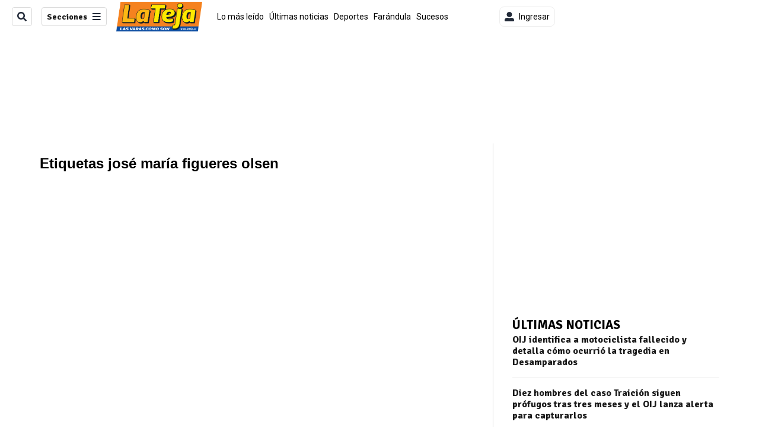

--- FILE ---
content_type: text/html; charset=utf-8
request_url: https://www.lateja.cr/etiqueta/jos%C3%A9%20mar%C3%ADa%20figueres%20olsen/
body_size: 24448
content:
<!DOCTYPE html><html lang="es"><head><meta name="viewport" content="width=device-width, initial-scale=1"/><meta name="robots" content="max-image-preview:large"/><meta charset="utf-8"/><title>Noticias sobre josé maría figueres olsen | La Teja | La Teja</title><meta name="robots" content="max-image-preview:large"/><meta name="description" content="Lea todas nuestras notas relacionadas con josé maría figueres olsen, encuentra las últimas noticias y actualizaciones en un solo lugar."/><meta name="keywords" content="noticias, josé maría figueres olsen"/><meta property="og:type" content="tag"/><meta property="og:url" content="https://www.lateja.cr/etiqueta/jos%C3%A9%20mar%C3%ADa%20figueres%20olsen/"/><meta property="og:title" content="Noticias sobre josé maría figueres olsen | La Teja | La Teja"/><meta property="og:image" content="https://static.themebuilder.aws.arc.pub/gruponacion/1690228715202.png"/><meta property="og:image:alt" content="La Teja"/><meta property="og:description" content="Lea todas nuestras notas relacionadas con josé maría figueres olsen, encuentra las últimas noticias y actualizaciones en un solo lugar."/><meta property="og:site_name" content="La Teja"/><meta property="twitter:title" content="Noticias sobre josé maría figueres olsen | La Teja | La Teja"/><meta property="twitter:url" content="https://www.lateja.cr/etiqueta/jos%C3%A9%20mar%C3%ADa%20figueres%20olsen/"/><meta property="twitter:image" content="https://static.themebuilder.aws.arc.pub/gruponacion/1690228715202.png"/><meta property="twitter:card" content="summary_large_image"/><meta property="twitter:description" content="Lea todas nuestras notas relacionadas con josé maría figueres olsen, encuentra las últimas noticias y actualizaciones en un solo lugar."/><meta property="twitter:site" content="LaTejacr"/><script>window.isIE = !!window.MSInputMethodContext && !!document.documentMode;</script><script type="application/javascript" id="polyfill-script">if(!Array.prototype.includes||!(window.Object && window.Object.assign)||!window.Promise||!window.Symbol||!window.fetch){document.write('<script type="application/javascript" src="/pf/dist/engine/polyfill.js?d=702&mxId=00000000" defer=""><\/script>')}</script><script id="fusion-engine-react-script" type="application/javascript" src="/pf/dist/engine/react.js?d=702&amp;mxId=00000000" defer=""></script><script id="fusion-engine-combinations-script" type="application/javascript" src="/pf/dist/components/combinations/default.js?d=702&amp;mxId=00000000" defer=""></script><link id="fusion-output-type-styles" rel="stylesheet" type="text/css" href="/pf/dist/components/output-types/default.css?d=702&amp;mxId=00000000"/><link id="fusion-template-styles" rel="stylesheet" type="text/css" href="/pf/dist/components/combinations/default.css?d=702&amp;mxId=00000000"/><link id="fusion-siteStyles-styles" rel="stylesheet" type="text/css" href="/pf/dist/css/la-teja.css?d=702&amp;mxId=00000000"/><style data-styled="" data-styled-version="5.3.11">.lkLuJc{font-family:'Signika',Sans-Serif;}/*!sc*/
data-styled.g9[id="primary-font__PrimaryFontStyles-sc-pgi3yo-0"]{content:"lkLuJc,"}/*!sc*/
.kGBcjo{font-family:'Abel',Sans-Serif;}/*!sc*/
data-styled.g10[id="secondary-font__SecondaryFontStyles-sc-18s28fk-0"]{content:"kGBcjo,"}/*!sc*/
.bjaHXq{height:calc(100vh - 56px - 13px);}/*!sc*/
data-styled.g17[id="section-nav__StyledSectionMenuVariableHeight-sc-vf63zj-0"]{content:"bjaHXq,"}/*!sc*/
.xsKxL{font-family:'Signika',Sans-Serif;}/*!sc*/
data-styled.g18[id="primary-font__PrimaryFontStyles-sc-1qhygeg-0"]{content:"xsKxL,"}/*!sc*/
.lcNFwx{color:#000;}/*!sc*/
.lcNFwx a{color:#000;}/*!sc*/
data-styled.g19[id="default__ReadableTextNavigationBar-sc-15uibl0-0"]{content:"lcNFwx,"}/*!sc*/
.fmIePI{font-family:'Signika',Sans-Serif;background-color:transparent;border-color:#dadada;color:#191919;}/*!sc*/
.fmIePI:hover{color:#191919;}/*!sc*/
data-styled.g20[id="Button__StyledDynamicButton-sc-14a2cac-0"]{content:"fmIePI,"}/*!sc*/
.fqAgcD{-webkit-align-items:center;-webkit-box-align:center;-ms-flex-align:center;align-items:center;width:100%;position:-webkit-sticky;position:sticky;top:0;margin-bottom:0;z-index:1;}/*!sc*/
.fqAgcD .news-theme-navigation-bar{background-color:#fff;-webkit-transition:0.5s;transition:0.5s;z-index:9;}/*!sc*/
@media screen and (max-width:768px){.fqAgcD .news-theme-navigation-bar{height:56px;}}/*!sc*/
@media screen and (min-width:768px){.fqAgcD .news-theme-navigation-bar{height:56px;}}/*!sc*/
.fqAgcD .nav-logo img{width:auto;max-width:240px;height:auto;max-height:60px;object-fit:contain;-webkit-transition:0.5s;transition:0.5s;}/*!sc*/
@media screen and (max-width:768px){.fqAgcD .nav-logo img{max-width:100%;max-height:40px;}}/*!sc*/
@media screen and (min-width:768px){.fqAgcD .nav-logo img{max-width:200px;max-height:50px;}}/*!sc*/
data-styled.g21[id="default__StyledNav-sc-3h37n7-0"]{content:"fqAgcD,"}/*!sc*/
.guTArD{z-index:8;}/*!sc*/
@media screen and (max-width:768px){.guTArD{margin-top:56px;}}/*!sc*/
@media screen and (min-width:768px){.guTArD{margin-top:56px;}}/*!sc*/
data-styled.g22[id="default__StyledSectionDrawer-sc-3h37n7-1"]{content:"guTArD,"}/*!sc*/
.eMlvBo .gnad > div[id^='google_ads_iframe']:not(:empty):before{content:"Publicidad";display:block;}/*!sc*/
.hjHLff .gnad > div[id^='google_ads_iframe']:not(:empty):before{content:"Publicidad";display:none;}/*!sc*/
data-styled.g30[id="default__StyledAdUnit-sc-1dqdtve-0"]{content:"eMlvBo,hjHLff,"}/*!sc*/
</style><link rel="stylesheet" href="/pf/resources/global/overwrite.css?d=702"/><link rel="icon" type="image/x-icon" href="/pf/resources/la-teja/favicon.ico?d=702"/><link rel="preconnect" href="https://fonts.googleapis.com" crossorigin="anonymous"/><link rel="preconnect" href="https://fonts.gstatic.com" crossorigin="anonymous"/><link rel="preload" as="style" href="https://fonts.googleapis.com/css2?family=Roboto:wght@300;400;500;700;900&amp;family=Signika:wght@300;400;700&amp;display=swap"/><link rel="stylesheet" href="https://fonts.googleapis.com/css2?family=Roboto:wght@300;400;500;700;900&amp;family=Signika:wght@300;400;700&amp;display=swap"/><meta name="apple-itunes-app" content="app-id=1355938862"/><script type="text/javascript" data-integration="marfeel">function e(e){var t=!(arguments.length>1&&void 0!==arguments[1])||arguments[1],c=document.createElement("script");c.src=e,t?c.type="module":(c.async=!0,c.type="text/javascript",c.setAttribute("nomodule",""));var n=document.getElementsByTagName("script")[0];n.parentNode.insertBefore(c,n)}function t(t,c,n){var a,o,r;null!==(a=t.marfeel)&&void 0!==a||(t.marfeel={}),null!==(o=(r=t.marfeel).cmd)&&void 0!==o||(r.cmd=[]),t.marfeel.config=n,t.marfeel.config.accountId=c;var i="https://sdk.mrf.io/statics";e("".concat(i,"/marfeel-sdk.js?id=").concat(c),!0),e("".concat(i,"/marfeel-sdk.es5.js?id=").concat(c),!1)}!function(e,c){var n=arguments.length>2&&void 0!==arguments[2]?arguments[2]:{};t(e,c,n)}(window,1459,{} /*config*/);

  console.log("Ejecutando output-type marfeel-piano push1...");
  // Se calcula el customer loyalty de Marfeel
  window.marfeel.cmd.push(['compass', (compass) => {
    compass.getRFV((rfvObj) => {
      console.log("Ejecutando output-type marfeel-piano push2...");
      console.log(rfvObj);

      let mcUserTypeRfv;
      const rfv = typeof rfvObj.rfv !== 'undefined' ? rfvObj.rfv : 1;

      if (rfv <= 1) {
        mcUserTypeRfv = 'new';
      } else if (rfv <= 10) {
        mcUserTypeRfv = 'fly-by';
      } else if (rfv <= 35) {
        mcUserTypeRfv = 'casual';
      } else if (rfv <= 60) {
        mcUserTypeRfv = 'loyal';
      } else {
        mcUserTypeRfv = 'lover';
      }

      console.log("Ejecutando output-type marfeel-piano push3...");
      // Se inicializa Piano y se carga el customer loyalty de Marfeel para ser enviado a Piano-Composer
      window.tp = window.tp || [];
      window.tp.push(['setCustomVariable', 'compassEngagement', mcUserTypeRfv]);
    });
  }]);

</script><script type="text/javascript">var _gnsso = {
          "isAdmin" : "false",
          "environment": "gruponacion",
          "productCode": "LTJ",
          "ssoBaseUrl": "https://sso.gruponacion.biz",
          "pianoDomain": "experience.piano.io",
          "pianoAppId": "QKEu60cNJF",
          "pianoDisableExperience": "",
      };</script><script type="application/ld+json">{"organization":{"name":"La Teja","alternateName":"Grupo Nacion GN, S.A.","url":"https://www.lateja.cr","sameAs":["https://www.facebook.com/latejaoficial/","https://twitter.com/LaTejacr"],"logo":{"@type":"ImageObject","url":"https://static.themebuilder.aws.arc.pub/gruponacion/1735580618065.png"},"contactPoint":{"@type":"ContactPoint","telephone":"+506 4107-1717","contactType":"customer service","areaServed":"CR","availableLanguage":"es"}}}</script><script>
    (function(w,d,s,l,i){w[l]=w[l]||[];w[l].push({'gtm.start':
      new Date().getTime(),event:'gtm.js'});var f=d.getElementsByTagName(s)[0],
      j=d.createElement(s),dl=l!='dataLayer'?'&l='+l:'';j.async=true;j.src=
      'https://www.googletagmanager.com/gtm.js?id='+i+dl;f.parentNode.insertBefore(j,f);
    })(window,document,'script','dataLayer','GTM-56B66M');
  </script><link rel="dns-prefetch" href="https://www.googletagmanager.com"/><link rel="dns-prefetch" href="https://www.google-analytics.com"/><link rel="dns-prefetch" href="https://buy.tinypass.com"/><link rel="dns-prefetch" href="https://cdn.tinypass.com"/><link rel="dns-prefetch" href="https://connect.facebook.net"/><script type="text/javascript">
        if (/Android|iPhone|iPad|iPod/i.test(navigator.userAgent)) {
          if (navigator.userAgent.match(/FBAN|FBAV|Instagram|Twitter/i)) {
            document.cookie = '_pc_gn-in-app-browser=true; expires=Tue, 27 Jan 2026 13:27:06 GMT; path=/;';
            window.tp = window.tp || [];
            window.tp.push(['setCustomVariable', 'in_app_browser_url', window.location.href]);
          }
        }
        </script>
<script>(window.BOOMR_mq=window.BOOMR_mq||[]).push(["addVar",{"rua.upush":"false","rua.cpush":"true","rua.upre":"false","rua.cpre":"true","rua.uprl":"false","rua.cprl":"false","rua.cprf":"false","rua.trans":"SJ-6f37ecd5-e8bc-4fcc-97e3-b6f6f97d36f2","rua.cook":"false","rua.ims":"false","rua.ufprl":"false","rua.cfprl":"false","rua.isuxp":"false","rua.texp":"norulematch","rua.ceh":"false","rua.ueh":"false","rua.ieh.st":"0"}]);</script>
                              <script>!function(e){var n="https://s.go-mpulse.net/boomerang/";if("False"=="True")e.BOOMR_config=e.BOOMR_config||{},e.BOOMR_config.PageParams=e.BOOMR_config.PageParams||{},e.BOOMR_config.PageParams.pci=!0,n="https://s2.go-mpulse.net/boomerang/";if(window.BOOMR_API_key="ZN3DL-CP7MU-5FCVC-HBKV2-RRE3C",function(){function e(){if(!o){var e=document.createElement("script");e.id="boomr-scr-as",e.src=window.BOOMR.url,e.async=!0,i.parentNode.appendChild(e),o=!0}}function t(e){o=!0;var n,t,a,r,d=document,O=window;if(window.BOOMR.snippetMethod=e?"if":"i",t=function(e,n){var t=d.createElement("script");t.id=n||"boomr-if-as",t.src=window.BOOMR.url,BOOMR_lstart=(new Date).getTime(),e=e||d.body,e.appendChild(t)},!window.addEventListener&&window.attachEvent&&navigator.userAgent.match(/MSIE [67]\./))return window.BOOMR.snippetMethod="s",void t(i.parentNode,"boomr-async");a=document.createElement("IFRAME"),a.src="about:blank",a.title="",a.role="presentation",a.loading="eager",r=(a.frameElement||a).style,r.width=0,r.height=0,r.border=0,r.display="none",i.parentNode.appendChild(a);try{O=a.contentWindow,d=O.document.open()}catch(_){n=document.domain,a.src="javascript:var d=document.open();d.domain='"+n+"';void(0);",O=a.contentWindow,d=O.document.open()}if(n)d._boomrl=function(){this.domain=n,t()},d.write("<bo"+"dy onload='document._boomrl();'>");else if(O._boomrl=function(){t()},O.addEventListener)O.addEventListener("load",O._boomrl,!1);else if(O.attachEvent)O.attachEvent("onload",O._boomrl);d.close()}function a(e){window.BOOMR_onload=e&&e.timeStamp||(new Date).getTime()}if(!window.BOOMR||!window.BOOMR.version&&!window.BOOMR.snippetExecuted){window.BOOMR=window.BOOMR||{},window.BOOMR.snippetStart=(new Date).getTime(),window.BOOMR.snippetExecuted=!0,window.BOOMR.snippetVersion=12,window.BOOMR.url=n+"ZN3DL-CP7MU-5FCVC-HBKV2-RRE3C";var i=document.currentScript||document.getElementsByTagName("script")[0],o=!1,r=document.createElement("link");if(r.relList&&"function"==typeof r.relList.supports&&r.relList.supports("preload")&&"as"in r)window.BOOMR.snippetMethod="p",r.href=window.BOOMR.url,r.rel="preload",r.as="script",r.addEventListener("load",e),r.addEventListener("error",function(){t(!0)}),setTimeout(function(){if(!o)t(!0)},3e3),BOOMR_lstart=(new Date).getTime(),i.parentNode.appendChild(r);else t(!1);if(window.addEventListener)window.addEventListener("load",a,!1);else if(window.attachEvent)window.attachEvent("onload",a)}}(),"".length>0)if(e&&"performance"in e&&e.performance&&"function"==typeof e.performance.setResourceTimingBufferSize)e.performance.setResourceTimingBufferSize();!function(){if(BOOMR=e.BOOMR||{},BOOMR.plugins=BOOMR.plugins||{},!BOOMR.plugins.AK){var n="true"=="true"?1:0,t="",a="aokhldix3thio2lq2qva-f-0bc4323d9-clientnsv4-s.akamaihd.net",i="false"=="true"?2:1,o={"ak.v":"39","ak.cp":"1079482","ak.ai":parseInt("642999",10),"ak.ol":"0","ak.cr":9,"ak.ipv":4,"ak.proto":"h2","ak.rid":"17af6558","ak.r":41406,"ak.a2":n,"ak.m":"dscr","ak.n":"ff","ak.bpcip":"3.148.117.0","ak.cport":33518,"ak.gh":"23.216.9.136","ak.quicv":"","ak.tlsv":"tls1.3","ak.0rtt":"","ak.0rtt.ed":"","ak.csrc":"-","ak.acc":"","ak.t":"1769002026","ak.ak":"hOBiQwZUYzCg5VSAfCLimQ==uP3+ChoI2NrhqaIQ7DuC0HMrUbHujc6zw4I7zRVyDbVgQsM+5m1YamsO6dOHo+QtTMuBMiiFkzNhR7NdDqrvxRJz8nyokFteNYOz8Lzi/[base64]","ak.pv":"35","ak.dpoabenc":"","ak.tf":i};if(""!==t)o["ak.ruds"]=t;var r={i:!1,av:function(n){var t="http.initiator";if(n&&(!n[t]||"spa_hard"===n[t]))o["ak.feo"]=void 0!==e.aFeoApplied?1:0,BOOMR.addVar(o)},rv:function(){var e=["ak.bpcip","ak.cport","ak.cr","ak.csrc","ak.gh","ak.ipv","ak.m","ak.n","ak.ol","ak.proto","ak.quicv","ak.tlsv","ak.0rtt","ak.0rtt.ed","ak.r","ak.acc","ak.t","ak.tf"];BOOMR.removeVar(e)}};BOOMR.plugins.AK={akVars:o,akDNSPreFetchDomain:a,init:function(){if(!r.i){var e=BOOMR.subscribe;e("before_beacon",r.av,null,null),e("onbeacon",r.rv,null,null),r.i=!0}return this},is_complete:function(){return!0}}}}()}(window);</script></head><body class="body-la-teja"><noscript><iframe title="gtm" src="https://www.googletagmanager.com/ns.html?id=GTM-56B66M" height="0" width="0" style="display:none;visibility:hidden"></iframe></noscript><div id="fusion-app" class="layout-section"><div class="b-right-rail"><header class="c-stack b-right-rail__navigation" data-style-direction="vertical" data-style-justification="start" data-style-alignment="unset" data-style-inline="false" data-style-wrap="nowrap"><div class="c-stack b-single-chain" data-style-direction="vertical" data-style-justification="start" data-style-alignment="unset" data-style-inline="false" data-style-wrap="nowrap"><div class="c-stack b-single-chain__children-stack" data-style-direction="vertical" data-style-justification="start" data-style-alignment="unset" data-style-inline="false" data-style-wrap="nowrap"></div></div><nav id="main-nav" class="default__StyledNav-sc-3h37n7-0 fqAgcD light" aria-label="Menú de secciones"><div class="news-theme-navigation-container news-theme-navigation-bar logo-left horizontal-links"><div class="nav-left"><div class="nav-components--mobile"><div class="nav-widget"><button aria-label="Secciones" class="Button__StyledDynamicButton-sc-14a2cac-0 fmIePI xpmedia-button xpmedia-button--small la-teja  nav-sections-btn" type="button"><svg class="c-icon" width="16" height="16" xmlns="http://www.w3.org/2000/svg" viewBox="0 0 512 512" fill="#191919" aria-hidden="true" focusable="false"><path d="M25 96C25 78.33 39.33 64 57 64H441C458.7 64 473 78.33 473 96C473 113.7 458.7 128 441 128H57C39.33 128 25 113.7 25 96ZM25 256C25 238.3 39.33 224 57 224H441C458.7 224 473 238.3 473 256C473 273.7 458.7 288 441 288H57C39.33 288 25 273.7 25 256ZM441 448H57C39.33 448 25 433.7 25 416C25 398.3 39.33 384 57 384H441C458.7 384 473 398.3 473 416C473 433.7 458.7 448 441 448Z"></path></svg></button></div></div><div class="nav-components--desktop"><div class="nav-widget"><div class="nav-search nav-search-undefined"><div class="gsc-generic-box "><div class="gcse-searchbox-only" data-resultsurl="http://lateja.cr/search/"></div></div><button additionalClassNames="" Size="SMALL" iconType="search" text="Buscar" class="c-button c-button--medium c-button--DEFAULT xpmedia-button xpmedia-button--small la-teja" type="button"><span><svg class="c-icon" width="24" height="24" xmlns="http://www.w3.org/2000/svg" viewBox="0 0 512 512" fill="currentColor" aria-hidden="true" focusable="false"><path d="M505 442.7L405.3 343c-4.5-4.5-10.6-7-17-7H372c27.6-35.3 44-79.7 44-128C416 93.1 322.9 0 208 0S0 93.1 0 208s93.1 208 208 208c48.3 0 92.7-16.4 128-44v16.3c0 6.4 2.5 12.5 7 17l99.7 99.7c9.4 9.4 24.6 9.4 33.9 0l28.3-28.3c9.4-9.4 9.4-24.6.1-34zM208 336c-70.7 0-128-57.2-128-128 0-70.7 57.2-128 128-128 70.7 0 128 57.2 128 128 0 70.7-57.2 128-128 128z"></path></svg></span></button></div></div><div class="nav-widget"><button aria-label="Secciones" class="Button__StyledDynamicButton-sc-14a2cac-0 fmIePI xpmedia-button xpmedia-button--small la-teja  nav-sections-btn" type="button">Secciones<span class="xpmedia-button--right-icon-container"><svg class="c-icon" width="16" height="16" xmlns="http://www.w3.org/2000/svg" viewBox="0 0 512 512" fill="#191919" aria-hidden="true" focusable="false"><path d="M25 96C25 78.33 39.33 64 57 64H441C458.7 64 473 78.33 473 96C473 113.7 458.7 128 441 128H57C39.33 128 25 113.7 25 96ZM25 256C25 238.3 39.33 224 57 224H441C458.7 224 473 238.3 473 256C473 273.7 458.7 288 441 288H57C39.33 288 25 273.7 25 256ZM441 448H57C39.33 448 25 433.7 25 416C25 398.3 39.33 384 57 384H441C458.7 384 473 398.3 473 416C473 433.7 458.7 448 441 448Z"></path></svg></span></button></div></div></div><div class="nav-logo nav-logo-left "><a href="/" title="La Teja logo"><img src="https://static.themebuilder.aws.arc.pub/gruponacion/1735580618065.png" alt="La Teja logo" loading="eager" width="145" height="50" style="width:145px;height:50px;display:block"/></a></div><nav color="#000" class="default__ReadableTextNavigationBar-sc-15uibl0-0 lcNFwx horizontal-links-bar" aria-label="Mejores enlaces"><span class="primary-font__PrimaryFontStyles-sc-1qhygeg-0 xsKxL horizontal-links-menu">    <a href="/lo-mas-leido/">Lo más leído</a></span><span class="primary-font__PrimaryFontStyles-sc-1qhygeg-0 xsKxL horizontal-links-menu">    <a href="/ultimas-noticias/">Últimas noticias</a></span><span class="primary-font__PrimaryFontStyles-sc-1qhygeg-0 xsKxL horizontal-links-menu">    <a href="/deportes/">Deportes</a></span><span class="primary-font__PrimaryFontStyles-sc-1qhygeg-0 xsKxL horizontal-links-menu">    <a href="/farandula/">Farándula</a></span><span class="primary-font__PrimaryFontStyles-sc-1qhygeg-0 xsKxL horizontal-links-menu">    <a href="/sucesos/">Sucesos</a></span><span class="primary-font__PrimaryFontStyles-sc-1qhygeg-0 xsKxL horizontal-links-menu">    <a href="/nacional/">Nacional</a></span><span class="primary-font__PrimaryFontStyles-sc-1qhygeg-0 xsKxL horizontal-links-menu">    <a href="/empleo-costa-rica/">Empleo Costa Rica</a></span><span class="primary-font__PrimaryFontStyles-sc-1qhygeg-0 xsKxL horizontal-links-menu">    <a href="/internacionales/">Internacionales</a></span><span class="primary-font__PrimaryFontStyles-sc-1qhygeg-0 xsKxL horizontal-links-menu">    <a href="/finanzas-y-tecnologia/">Finanzas y tecnología</a></span><span class="primary-font__PrimaryFontStyles-sc-1qhygeg-0 xsKxL horizontal-links-menu">    <a href="/la-familia-peluda/">La Familia Peluda</a></span></nav><div class="nav-right"><div class="nav-components--mobile"><div class="nav-widget"><div class="flex_align-items-center"><button class="flex_justify-center border border_all border_solid border_color_gray border_radius_all_8 font_xs color_black color_background_white margin-xs-all padding-xs-all"><svg class="c-icon" width="16" height="16" xmlns="http://www.w3.org/2000/svg" viewBox="0 0 512 512" fill="currentColor" aria-hidden="true" focusable="false"><path d="M256 288c79.5 0 144-64.5 144-144S335.5 0 256 0 112 64.5 112 144s64.5 144 144 144zm128 32h-55.1c-22.2 10.2-46.9 16-72.9 16s-50.6-5.8-72.9-16H128C57.3 320 0 377.3 0 448v16c0 26.5 21.5 48 48 48h416c26.5 0 48-21.5 48-48v-16c0-70.7-57.3-128-128-128z"></path></svg><span class="margin-xs-left">Ingresar</span></button></div></div></div><div class="nav-components--desktop"><div class="nav-widget"><div class="flex_align-items-center"><button class="flex_justify-center border border_all border_solid border_color_gray border_radius_all_8 font_xs color_black color_background_white margin-xs-all padding-xs-all"><svg class="c-icon" width="16" height="16" xmlns="http://www.w3.org/2000/svg" viewBox="0 0 512 512" fill="currentColor" aria-hidden="true" focusable="false"><path d="M256 288c79.5 0 144-64.5 144-144S335.5 0 256 0 112 64.5 112 144s64.5 144 144 144zm128 32h-55.1c-22.2 10.2-46.9 16-72.9 16s-50.6-5.8-72.9-16H128C57.3 320 0 377.3 0 448v16c0 26.5 21.5 48 48 48h416c26.5 0 48-21.5 48-48v-16c0-70.7-57.3-128-128-128z"></path></svg><span class="margin-xs-left">Ingresar</span></button></div></div><div class="nav-widget"><div id="fusion-static-enter:html-block-f0fGKgGok0Pv1Gr-0-1-1" style="display:none" data-fusion-component="html-block-f0fGKgGok0Pv1Gr-0-1-1"></div><div><div style="width: 300px;" id="greenOfferHorizontal"></div></div><div id="fusion-static-exit:html-block-f0fGKgGok0Pv1Gr-0-1-1" style="display:none" data-fusion-component="html-block-f0fGKgGok0Pv1Gr-0-1-1"></div></div></div></div></div><div id="nav-sections" class="default__StyledSectionDrawer-sc-3h37n7-1 guTArD nav-sections closed"><div class="inner-drawer-nav" style="z-index:10"><div class="nav-menu"><div class="nav-components--mobile"><div class="nav-widget"><div class="nav-search nav-search-undefined"><div class="gsc-generic-box sections"><div class="gcse-searchbox-only" data-resultsurl="http://lateja.cr/search/"></div></div></div></div></div><div class="nav-components--desktop"><div class="nav-widget"></div></div></div><ul class="section-nav__StyledSectionMenuVariableHeight-sc-vf63zj-0 bjaHXq section-menu"><li class="section-item"><a href="/elecciones-2026/" tabindex="-1">Elecciones 2026</a></li><li class="section-item"><a href="/lo-mas-leido/" tabindex="-1">Lo más leído</a></li><li class="section-item"><a href="/ultimas-noticias/" tabindex="-1">Últimas noticias</a></li><li class="section-item"><a href="/deportes/" tabindex="-1">Deportes</a></li><li class="section-item"><a href="/farandula/" tabindex="-1">Farándula</a></li><li class="section-item"><a href="/sucesos/" tabindex="-1">Sucesos</a></li><li class="section-item"><a href="/nacional/" tabindex="-1">Nacional</a></li><li class="section-item"><a href="/empleo-costa-rica/" tabindex="-1">Empleo Costa Rica</a></li><li class="section-item"><a href="/la-familia-peluda/" tabindex="-1">La Familia Peluda</a></li><li class="section-item"><div class="subsection-anchor "><a href="/teleguia/" tabindex="-1">Teleguía</a><button type="button" class="submenu-caret" aria-expanded="false" aria-label="Mostrar Teleguía subsecciones" aria-controls="header_sub_section_teleguia" tabindex="-1"><svg class="c-icon" width="20" height="20" xmlns="http://www.w3.org/2000/svg" viewBox="0 0 512 512" fill="currentColor" aria-hidden="true" focusable="false"><path d="M416 256C416 264.188 412.875 272.38 406.625 278.62L214.625 470.62C202.125 483.12 181.875 483.12 169.375 470.62C156.875 458.12 156.875 437.87 169.375 425.37L338.8 256L169.4 86.6C156.9 74.1 156.9 53.85 169.4 41.35C181.9 28.85 202.15 28.85 214.65 41.35L406.65 233.35C412.9 239.6 416 247.8 416 256Z"></path></svg></button></div><div class="subsection-container "><ul class="subsection-menu" id="header_sub_section_teleguia"><li class="subsection-item"><a href="/teleguia/deportes/" tabindex="-1">Teleguía Deportes</a></li><li class="subsection-item"><a href="/teleguia/series-peliculas/" tabindex="-1">Teleguía series y películas</a></li><li class="subsection-item"><a href="/teleguia/imperdibles/" tabindex="-1">Teleguía Imperdibles</a></li><li class="subsection-item"><a href="/teleguia/farandula/" tabindex="-1">Teleguía Farándula</a></li></ul></div></li><li class="section-item"><div class="subsection-anchor "><a href="/tiempo-libre/" tabindex="-1">Tiempo libre</a><button type="button" class="submenu-caret" aria-expanded="false" aria-label="Mostrar Tiempo libre subsecciones" aria-controls="header_sub_section_tiempo-libre" tabindex="-1"><svg class="c-icon" width="20" height="20" xmlns="http://www.w3.org/2000/svg" viewBox="0 0 512 512" fill="currentColor" aria-hidden="true" focusable="false"><path d="M416 256C416 264.188 412.875 272.38 406.625 278.62L214.625 470.62C202.125 483.12 181.875 483.12 169.375 470.62C156.875 458.12 156.875 437.87 169.375 425.37L338.8 256L169.4 86.6C156.9 74.1 156.9 53.85 169.4 41.35C181.9 28.85 202.15 28.85 214.65 41.35L406.65 233.35C412.9 239.6 416 247.8 416 256Z"></path></svg></button></div><div class="subsection-container "><ul class="subsection-menu" id="header_sub_section_tiempo-libre"><li class="subsection-item"><a href="/tiempo-libre/eventos/" tabindex="-1">Eventos</a></li><li class="subsection-item"><a href="/tiempo-libre/restaurantes/" tabindex="-1">Restaurantes</a></li><li class="subsection-item"><a href="/tiempo-libre/conciertos/" tabindex="-1">Conciertos</a></li><li class="subsection-item"><a href="/tiempo-libre/turismo/" tabindex="-1">Turismo</a></li></ul></div></li><li class="section-item"><a href="/revista-perfil/" tabindex="-1">Revista Perfil</a></li><li class="section-item"><a href="/motorismo/" tabindex="-1">Motorismo</a></li><li class="section-item"><a href="/sabores/" tabindex="-1">Sabores</a></li><li class="section-item"><a href="/internacionales/" tabindex="-1">Internacionales</a></li><li class="section-item"><a href="/finanzas-y-tecnologia/" tabindex="-1">Finanzas y tecnología</a></li><li class="section-item"><div class="subsection-anchor "><a href="/videos/" tabindex="-1">Videos</a><button type="button" class="submenu-caret" aria-expanded="false" aria-label="Mostrar Videos subsecciones" aria-controls="header_sub_section_videos" tabindex="-1"><svg class="c-icon" width="20" height="20" xmlns="http://www.w3.org/2000/svg" viewBox="0 0 512 512" fill="currentColor" aria-hidden="true" focusable="false"><path d="M416 256C416 264.188 412.875 272.38 406.625 278.62L214.625 470.62C202.125 483.12 181.875 483.12 169.375 470.62C156.875 458.12 156.875 437.87 169.375 425.37L338.8 256L169.4 86.6C156.9 74.1 156.9 53.85 169.4 41.35C181.9 28.85 202.15 28.85 214.65 41.35L406.65 233.35C412.9 239.6 416 247.8 416 256Z"></path></svg></button></div><div class="subsection-container "><ul class="subsection-menu" id="header_sub_section_videos"><li class="subsection-item"><a href="/videos/deportes/" tabindex="-1">Deportes</a></li><li class="subsection-item"><a href="/videos/sucesos/" tabindex="-1">Sucesos</a></li><li class="subsection-item"><a href="/videos/nacional/" tabindex="-1">Nacional</a></li><li class="subsection-item"><a href="/videos/internacionales/" tabindex="-1">Internacionales</a></li><li class="subsection-item"><a href="/videos/farandula/" tabindex="-1">Farándula</a></li></ul></div></li><li class="section-item"><a href="/brandvoice/" tabindex="-1">Brandvoice</a></li><li class="section-item"><a href="https://lanacioncostarica.pressreader.com/" target="_blank" rel="noopener noreferrer" tabindex="-1">Edición Impresa<span class="sr-only">(Se abre en una nueva ventana)</span></a></li><li class="section-menu--bottom-placeholder"></li></ul></div></div></nav></header><section role="main" id="main" tabindex="-1" class="b-right-rail__main"><div class="c-stack b-right-rail__full-width-1" data-style-direction="vertical" data-style-justification="start" data-style-alignment="unset" data-style-inline="false" data-style-wrap="nowrap"><div id="gnad-feature-top1" class="default__StyledAdUnit-sc-1dqdtve-0 eMlvBo dfp-container con-padding" data-width="728" data-height="90"><div class="gnad-container vertical-centered"><div data-test-id="adslot-top1" id="gnad-f0fRbtKyF73r6r3-16b622808c1b05" class="gnad ad-top1 ad-90 ad-all" style="width:auto;height:90px"></div></div></div><div id="fusion-static-enter:html-block-f0fhImlJWIfQ6Fj" style="display:none" data-fusion-component="html-block-f0fhImlJWIfQ6Fj"></div><div><style>
.spacerInternasRR {display: block;height: 5px}
@media screen and (max-width: 300px){
.spacerInternasRR {height: 5px}
}
</style>
<div class="spacerInternasRR">
</div></div><div id="fusion-static-exit:html-block-f0fhImlJWIfQ6Fj" style="display:none" data-fusion-component="html-block-f0fhImlJWIfQ6Fj"></div></div><div class="c-grid b-right-rail__rail-container"><div class="c-stack b-right-rail__main-interior-item" data-style-direction="vertical" data-style-justification="start" data-style-alignment="unset" data-style-inline="false" data-style-wrap="nowrap"><div id="fusion-static-enter:html-block-f0fSRwYGqlXP4E8" style="display:none" data-fusion-component="html-block-f0fSRwYGqlXP4E8"></div><div><style>
.spacerInternasRR {display: block;height: 20px}
@media screen and (max-width: 1000px){
.spacerInternasRR {height: 5px}
}
</style>
<div class="spacerInternasRR">
</div></div><div id="fusion-static-exit:html-block-f0fSRwYGqlXP4E8" style="display:none" data-fusion-component="html-block-f0fSRwYGqlXP4E8"></div><div class="c-stack b-single-chain" data-style-direction="vertical" data-style-justification="start" data-style-alignment="unset" data-style-inline="false" data-style-wrap="nowrap"><div class="c-stack b-single-chain__children-stack" data-style-direction="vertical" data-style-justification="start" data-style-alignment="unset" data-style-inline="false" data-style-wrap="nowrap"><div id="fusion-static-enter:html-block-f0fwHKvI8KW95fS" style="display:none" data-fusion-component="html-block-f0fwHKvI8KW95fS"></div><div><h1>Etiquetas josé maría figueres olsen</h1></div><div id="fusion-static-exit:html-block-f0fwHKvI8KW95fS" style="display:none" data-fusion-component="html-block-f0fwHKvI8KW95fS"></div><div data-mrf-recirculation="Etiqueta jos%C3%A9%20mar%C3%ADa%20figueres%20olsen" class="top-table-list-container layout-section wrap-bottom"><div class="top-table-list-section top-table-list-section-large "><article class="top-table-list lg-promo"><div class="promo-item-margins row horizontal horizontal-left lg-promo-padding-bottom"><div class="col-sm-xl-12 col-lg-xl-5 flex-col"><div class="promo-image"><a href="/nacional/25-de-setiembre-una-fecha-de-sentimientos/53ICHYT5LNCK3GVUI4NLLTP2LQ/story/" target="_self" rel="" aria-hidden="true" tabindex="-1" style="padding-bottom:56.23%;height:0;overflow:hidden;display:block"><img data-chromatic="ignore" alt="25 de setiembre, una fecha de sentimientos encontrados para la familia Figueres" class="c-image" loading="lazy" src="https://www.lateja.cr/resizer/v2/5YQ46EAWZVGM7G7P75S2HKYFBU.jpg?smart=true&amp;auth=514878e859e6dcc283431e4f30a60767a78ad8cdcab2027d63c928e331273119&amp;width=377&amp;height=212" srcSet="https://www.lateja.cr/resizer/v2/5YQ46EAWZVGM7G7P75S2HKYFBU.jpg?smart=true&amp;auth=514878e859e6dcc283431e4f30a60767a78ad8cdcab2027d63c928e331273119&amp;width=377&amp;height=212 377w, https://www.lateja.cr/resizer/v2/5YQ46EAWZVGM7G7P75S2HKYFBU.jpg?smart=true&amp;auth=514878e859e6dcc283431e4f30a60767a78ad8cdcab2027d63c928e331273119&amp;width=377&amp;height=212 377w, https://www.lateja.cr/resizer/v2/5YQ46EAWZVGM7G7P75S2HKYFBU.jpg?smart=true&amp;auth=514878e859e6dcc283431e4f30a60767a78ad8cdcab2027d63c928e331273119&amp;width=377&amp;height=212 377w" width="377" height="212"/></a></div><div><div style="float:right;width:100%"></div></div></div><div class="col-sm-xl-12 col-lg-xl-7 flex-col"><div><div style="float:right;width:100%"><div class="promo-headline "><h3 class="c-heading lg-promo-headline"><a href="/nacional/25-de-setiembre-una-fecha-de-sentimientos/53ICHYT5LNCK3GVUI4NLLTP2LQ/story/" target="_self" rel="" class="lg-promo-headline">25 de setiembre, una fecha de sentimientos encontrados para la familia Figueres</a></h3></div><p class="secondary-font__SecondaryFontStyles-sc-18s28fk-0 kGBcjo description-text">Este jueves se anunció la triste noticia de la muerte de doña Karen Olsen, mamá de José María Figueres</p><div class="article-meta"><section class="primary-font__PrimaryFontStyles-sc-pgi3yo-0 lkLuJc ts-byline  ts-byline--list"><span class="ts-byline__by">Por</span><span class="ts-byline__names"> <a href="/autores/yerlin-gomez/">Yerlin Gómez Izaguirre</a></span><span class="dot-separator">●</span></section><time class="primary-font__PrimaryFontStyles-sc-pgi3yo-0 lkLuJc promo-date" dateTime="2025-09-25T22:13:55.442Z">25 de septiembre 2025, 04:13 p. m.</time></div></div></div></div></div></article><hr/><article class="top-table-list lg-promo"><div class="promo-item-margins row horizontal horizontal-left lg-promo-padding-bottom"><div class="col-sm-xl-12 col-lg-xl-5 flex-col"><div class="promo-image"><a href="/nacional/pleito-familiar-entre-los-figueres-parecia-haber/Z4XCMFA46ZBOZGRN7AUWSOI62I/story/" target="_self" rel="" aria-hidden="true" tabindex="-1" style="padding-bottom:56.23%;height:0;overflow:hidden;display:block"><img data-chromatic="ignore" alt="Pleito familiar entre los Figueres parecía haber terminado, pero José María hizo algo de último momento" class="c-image" loading="lazy" src="https://www.lateja.cr/resizer/v2/K2ZWTFC2GBE7ZAB3ZUOTVXIYRY.jpg?smart=true&amp;auth=8fb569d0ef143226fdc3a02c56472724d768f9a52f57b27eb1a72f493cb6b7ff&amp;width=377&amp;height=212" srcSet="https://www.lateja.cr/resizer/v2/K2ZWTFC2GBE7ZAB3ZUOTVXIYRY.jpg?smart=true&amp;auth=8fb569d0ef143226fdc3a02c56472724d768f9a52f57b27eb1a72f493cb6b7ff&amp;width=377&amp;height=212 377w, https://www.lateja.cr/resizer/v2/K2ZWTFC2GBE7ZAB3ZUOTVXIYRY.jpg?smart=true&amp;auth=8fb569d0ef143226fdc3a02c56472724d768f9a52f57b27eb1a72f493cb6b7ff&amp;width=377&amp;height=212 377w, https://www.lateja.cr/resizer/v2/K2ZWTFC2GBE7ZAB3ZUOTVXIYRY.jpg?smart=true&amp;auth=8fb569d0ef143226fdc3a02c56472724d768f9a52f57b27eb1a72f493cb6b7ff&amp;width=377&amp;height=212 377w" width="377" height="212"/></a></div><div><div style="float:right;width:100%"></div></div></div><div class="col-sm-xl-12 col-lg-xl-7 flex-col"><div><div style="float:right;width:100%"><div class="promo-headline "><h3 class="c-heading lg-promo-headline"><a href="/nacional/pleito-familiar-entre-los-figueres-parecia-haber/Z4XCMFA46ZBOZGRN7AUWSOI62I/story/" target="_self" rel="" class="lg-promo-headline">Pleito familiar entre los Figueres parecía haber terminado, pero José María hizo algo de último momento</a></h3></div><p class="secondary-font__SecondaryFontStyles-sc-18s28fk-0 kGBcjo description-text">Juzgado Penal de San José tomó una decisión sobre la querella del exmandatario</p><div class="article-meta"><section class="primary-font__PrimaryFontStyles-sc-pgi3yo-0 lkLuJc ts-byline  ts-byline--list"><span class="ts-byline__by">Por</span><span class="ts-byline__names"> <a href="/autores/ingrid-hidalgo/">Ingrid Hidalgo</a></span><span class="dot-separator">●</span></section><time class="primary-font__PrimaryFontStyles-sc-pgi3yo-0 lkLuJc promo-date" dateTime="2025-08-26T00:27:38.433Z">25 de agosto 2025, 06:27 p. m.</time></div></div></div></div></div></article><hr/><article class="top-table-list lg-promo"><div class="promo-item-margins row horizontal horizontal-left lg-promo-padding-bottom"><div class="col-sm-xl-12 col-lg-xl-5 flex-col"><div class="promo-image"><a href="/nacional/jose-maria-figueres-reaparecio-en-el-lugar-que/3YZ6NINUFJBPLBBVMBUZ6OZ3I4/story/" target="_self" rel="" aria-hidden="true" tabindex="-1" style="padding-bottom:56.23%;height:0;overflow:hidden;display:block"><img data-chromatic="ignore" alt="José María Figueres reapareció en el lugar que menos imaginábamos" class="c-image" loading="lazy" src="https://www.lateja.cr/resizer/v2/GSBEZYGWVNBA5MTGFROZAFWKMA.jpg?smart=true&amp;auth=19c37d1676f2266c10e745dc0fea13c62fb6847dae47fbfc2a1f907075b9a113&amp;width=377&amp;height=212" srcSet="https://www.lateja.cr/resizer/v2/GSBEZYGWVNBA5MTGFROZAFWKMA.jpg?smart=true&amp;auth=19c37d1676f2266c10e745dc0fea13c62fb6847dae47fbfc2a1f907075b9a113&amp;width=377&amp;height=212 377w, https://www.lateja.cr/resizer/v2/GSBEZYGWVNBA5MTGFROZAFWKMA.jpg?smart=true&amp;auth=19c37d1676f2266c10e745dc0fea13c62fb6847dae47fbfc2a1f907075b9a113&amp;width=377&amp;height=212 377w, https://www.lateja.cr/resizer/v2/GSBEZYGWVNBA5MTGFROZAFWKMA.jpg?smart=true&amp;auth=19c37d1676f2266c10e745dc0fea13c62fb6847dae47fbfc2a1f907075b9a113&amp;width=377&amp;height=212 377w" width="377" height="212"/></a></div><div><div style="float:right;width:100%"></div></div></div><div class="col-sm-xl-12 col-lg-xl-7 flex-col"><div><div style="float:right;width:100%"><div class="promo-headline "><h3 class="c-heading lg-promo-headline"><a href="/nacional/jose-maria-figueres-reaparecio-en-el-lugar-que/3YZ6NINUFJBPLBBVMBUZ6OZ3I4/story/" target="_self" rel="" class="lg-promo-headline">José María Figueres reapareció en el lugar que menos imaginábamos</a></h3></div><p class="secondary-font__SecondaryFontStyles-sc-18s28fk-0 kGBcjo description-text">El expresidente del país, José María Figueres, se dejó ver este Día de la Madre</p><div class="article-meta"><section class="primary-font__PrimaryFontStyles-sc-pgi3yo-0 lkLuJc ts-byline  ts-byline--list"><span class="ts-byline__by">Por</span><span class="ts-byline__names"> <a href="/autores/eduardo-vega/">Eduardo Vega</a></span><span class="dot-separator">●</span></section><time class="primary-font__PrimaryFontStyles-sc-pgi3yo-0 lkLuJc promo-date" dateTime="2025-08-15T19:01:52.233Z">15 de agosto 2025, 01:01 p. m.</time></div></div></div></div></div></article><hr/></div></div><div id="gnad-feature-billboard1" class="default__StyledAdUnit-sc-1dqdtve-0 eMlvBo dfp-container " data-width="728" data-height="90"><div class="gnad-container vertical-centered"><div data-test-id="adslot-billboard1" id="gnad-f0fyR1WX7s8K4km-bb5dc23e302ff" class="gnad ad-billboard1 ad-90 ad-all" style="width:auto;height:90px"></div></div></div></div></div></div><aside class="c-stack b-right-rail__main-right-rail" data-style-direction="vertical" data-style-justification="start" data-style-alignment="unset" data-style-inline="false" data-style-wrap="nowrap"><div id="gnad-feature-middle1" class="default__StyledAdUnit-sc-1dqdtve-0 eMlvBo dfp-container con-padding" data-width="300" data-height="250"><div class="gnad-container vertical-centered"><div data-test-id="adslot-middle1" id="gnad-f0fTieDup8xf7Pl-ecd20559c02b1" class="gnad ad-middle1 ad-250 ad-all" style="width:auto;height:250px"></div></div></div><div class="c-stack b-single-chain" data-style-direction="vertical" data-style-justification="start" data-style-alignment="unset" data-style-inline="false" data-style-wrap="nowrap"><div class="c-stack b-single-chain__children-stack" data-style-direction="vertical" data-style-justification="start" data-style-alignment="unset" data-style-inline="false" data-style-wrap="nowrap"><h2 class="c-heading b-header b-header--extra-large">ÚLTIMAS NOTICIAS</h2><div data-mrf-recirculation="Últimas Noticias Seo Keywords" class="top-table-list-container layout-section "><div class="top-table-list-section top-table-list-section-small "><article class="top-table-list-sm-promo sm-promo col-sm-12 col-md-12 col-lg-12 col-xl-12"><div class="promo-container row vertical reverse vertical-above sm-promo-padding-btm"><div class="headline-wrap"><div style="float:right;width:100%"><div class="promo-headline "><h3 class="c-heading sm-promo-headline"><a href="/sucesos/oij-identifica-a-motociclista-fallecido-y-detalla/UHJPSWQ4U5CCXCDKMBJJQLUQGY/story/" target="_self" rel="" class="sm-promo-headline">OIJ identifica a motociclista fallecido y detalla cómo ocurrió la tragedia en Desamparados</a></h3></div></div></div></div><hr/></article><article class="top-table-list-sm-promo sm-promo col-sm-12 col-md-12 col-lg-12 col-xl-12"><div class="promo-container row vertical reverse vertical-above sm-promo-padding-btm"><div class="headline-wrap"><div style="float:right;width:100%"><div class="promo-headline "><h3 class="c-heading sm-promo-headline"><a href="/sucesos/diez-hombres-del-caso-traicion-siguen-profugos/VEP6SY7NR5D4RKJO5CZY3JMOYM/story/" target="_self" rel="" class="sm-promo-headline">Diez hombres del caso Traición siguen prófugos tras tres meses y el OIJ lanza alerta para capturarlos</a></h3></div></div></div></div><hr/></article><article class="top-table-list-sm-promo sm-promo col-sm-12 col-md-12 col-lg-12 col-xl-12"><div class="promo-container row vertical reverse vertical-above sm-promo-padding-btm"><div class="headline-wrap"><div style="float:right;width:100%"><div class="promo-headline "><h3 class="c-heading sm-promo-headline"><a href="/sucesos/mortal-choque-entre-carro-y-motocicleta-frente-a/Z5UZWYDRPZGCXCA2TIW73C5GVE/story/" target="_self" rel="" class="sm-promo-headline">Mortal choque entre carro y motocicleta frente a supermercado en Desamparados</a></h3></div></div></div></div><hr/></article><article class="top-table-list-sm-promo sm-promo col-sm-12 col-md-12 col-lg-12 col-xl-12"><div class="promo-container row vertical reverse vertical-above sm-promo-padding-btm"><div class="headline-wrap"><div style="float:right;width:100%"><div class="promo-headline "><h3 class="c-heading sm-promo-headline"><a href="/sucesos/video-asi-fue-el-choque-del-tren-contra-un-trailer/4GJZ4B4E65CBRANGUO7D5CKIYA/story/" target="_self" rel="" class="sm-promo-headline">(Video) Así fue el choque del tren contra un tráiler ocurrido esta noche en Tibás</a></h3></div></div></div></div><hr/></article><article class="top-table-list-sm-promo sm-promo col-sm-12 col-md-12 col-lg-12 col-xl-12"><div class="promo-container row vertical reverse vertical-above sm-promo-padding-btm"><div class="headline-wrap"><div style="float:right;width:100%"><div class="promo-headline "><h3 class="c-heading sm-promo-headline"><a href="/sucesos/balacera-en-limon-deja-un-fallecido-frente-a/A4TYB7S3KJBIJL26BLJXFKUQWI/story/" target="_self" rel="" class="sm-promo-headline">Balacera en Limón deja un fallecido frente a iglesia</a></h3></div></div></div></div><hr/></article></div></div></div></div><div class="position_sticky"></div></aside></div></section><footer class="c-stack b-right-rail__footer" data-style-direction="vertical" data-style-justification="start" data-style-alignment="unset" data-style-inline="false" data-style-wrap="nowrap"><div class="c-stack b-single-chain" data-style-direction="vertical" data-style-justification="start" data-style-alignment="unset" data-style-inline="false" data-style-wrap="nowrap"><div class="c-stack b-single-chain__children-stack" data-style-direction="vertical" data-style-justification="start" data-style-alignment="unset" data-style-inline="false" data-style-wrap="nowrap"><div class="c-stack b-footer" data-style-direction="vertical" data-style-justification="start" data-style-alignment="unset" data-style-inline="false" data-style-wrap="nowrap"><section class="b-footer__top-container"><div class="b-footer__social-links-container"><div class="c-stack b-footer__social-links" data-style-direction="horizontal" data-style-justification="start" data-style-alignment="unset" data-style-inline="false" data-style-wrap="nowrap"><a class="c-link" href="https://www.facebook.com/latejaoficial/" rel="noreferrer" target="_blank"><svg class="c-icon" width="48" height="48" xmlns="http://www.w3.org/2000/svg" viewBox="0 0 512 512" fill="currentColor" aria-hidden="true" focusable="false"><path d="M504 256C504 119 393 8 256 8S8 119 8 256c0 123.78 90.69 226.38 209.25 245V327.69h-63V256h63v-54.64c0-62.15 37-96.48 93.67-96.48 27.14 0 55.52 4.84 55.52 4.84v61h-31.28c-30.8 0-40.41 19.12-40.41 38.73V256h68.78l-11 71.69h-57.78V501C413.31 482.38 504 379.78 504 256z"></path></svg><span class="visually-hidden">Página de Facebook</span></a><a class="c-link" href="https://twitter.com/LaTejacr" rel="noreferrer" target="_blank"><svg class="c-icon" width="48" height="48" xmlns="http://www.w3.org/2000/svg" viewBox="0 0 512 512" fill="currentColor" aria-hidden="true" focusable="false"><path d="M389.2 48h70.6L305.6 224.2 487 464H345L233.7 318.6 106.5 464H35.8L200.7 275.5 26.8 48H172.4L272.9 180.9 389.2 48zM364.4 421.8h39.1L151.1 88h-42L364.4 421.8z"></path></svg><span class="visually-hidden">Fuente Twitter</span></a><a class="c-link" href="https://www.lateja.cr/arc/outboundfeeds/rss/?outputType=xml" rel="noreferrer" target="_blank"><svg class="c-icon" width="48" height="48" xmlns="http://www.w3.org/2000/svg" viewBox="0 0 512 512" fill="currentColor" aria-hidden="true" focusable="false"><path d="M128.081 415.959c0 35.369-28.672 64.041-64.041 64.041S0 451.328 0 415.959s28.672-64.041 64.041-64.041 64.04 28.673 64.04 64.041zm175.66 47.25c-8.354-154.6-132.185-278.587-286.95-286.95C7.656 175.765 0 183.105 0 192.253v48.069c0 8.415 6.49 15.472 14.887 16.018 111.832 7.284 201.473 96.702 208.772 208.772.547 8.397 7.604 14.887 16.018 14.887h48.069c9.149.001 16.489-7.655 15.995-16.79zm144.249.288C439.596 229.677 251.465 40.445 16.503 32.01 7.473 31.686 0 38.981 0 48.016v48.068c0 8.625 6.835 15.645 15.453 15.999 191.179 7.839 344.627 161.316 352.465 352.465.353 8.618 7.373 15.453 15.999 15.453h48.068c9.034-.001 16.329-7.474 16.005-16.504z"></path></svg><span class="visually-hidden">Fuente RSS</span></a></div></div><p class="c-paragraph">© 2025 Todos los derechos reservados, cualquier uso requiere autorización expresa y por escrito de Grupo Nación GN S.A.</p></section><div class="c-grid b-footer__links"><div class="b-footer__links-group"><h2 class="c-heading">Sobre nosotros</h2><ul class="b-footer__links-group-list"><li class="b-footer__links-group-list-item"><a class="c-link" href="https://www.nacion.com/gruponacion/" rel="noreferrer" target="_blank">Grupo Nación<span class="visually-hidden">Opens in new window</span></a></li><li class="b-footer__links-group-list-item"><a class="c-link" href="https://www.lateja.cr/" rel="noreferrer" target="_blank">La Teja<span class="visually-hidden">Opens in new window</span></a></li><li class="b-footer__links-group-list-item"><a class="c-link" href="https://www.elfinancierocr.com/" rel="noreferrer" target="_blank">El Financiero<span class="visually-hidden">Opens in new window</span></a></li><li class="b-footer__links-group-list-item"><a class="c-link" href="https://www.nacion.com/revista-perfil/" rel="noreferrer" target="_blank">Revista perfil<span class="visually-hidden">Opens in new window</span></a></li><li class="b-footer__links-group-list-item"><a class="c-link" href="https://www.nacion.com/sabores/" rel="noreferrer" target="_blank">Sabores<span class="visually-hidden">Opens in new window</span></a></li><li class="b-footer__links-group-list-item"><a class="c-link" href="https://www.nacion.com/gnfactory/apps/landing/index.html" rel="noreferrer" target="_blank">Aplicaciones<span class="visually-hidden">Opens in new window</span></a></li><li class="b-footer__links-group-list-item"><a class="c-link" href="https://sso.gruponacion.biz/public/newsletter.html" rel="noreferrer" target="_blank">Boletines<span class="visually-hidden">Opens in new window</span></a></li><li class="b-footer__links-group-list-item"><a class="c-link" href="https://lanacioncostarica.pressreader.com/" rel="noreferrer" target="_blank">Versión Impresa<span class="visually-hidden">Opens in new window</span></a></li></ul></div><div class="b-footer__links-group"><h2 class="c-heading">Negocios</h2><ul class="b-footer__links-group-list"><li class="b-footer__links-group-list-item"><a class="c-link" href="https://www.nacion.com/todobusco/" rel="noreferrer" target="_blank">Todo Busco<span class="visually-hidden">Opens in new window</span></a></li><li class="b-footer__links-group-list-item"><a class="c-link" href="https://www.parqueviva.com/" rel="noreferrer" target="_blank">Parque Viva<span class="visually-hidden">Opens in new window</span></a></li><li class="b-footer__links-group-list-item"><a class="c-link" href="https://www.nacion.com/gnfactory/comercial/VARIOS/TARIFARIO_LNCOMERCIAL_2025.pdf" rel="noreferrer" target="_blank">Paute con nosotros<span class="visually-hidden">Opens in new window</span></a></li><li class="b-footer__links-group-list-item"><a class="c-link" href="https://printea.com/es/" rel="noreferrer" target="_blank">Printea<span class="visually-hidden">Opens in new window</span></a></li></ul></div><div class="b-footer__links-group"><h2 class="c-heading">Términos y condiciones</h2><ul class="b-footer__links-group-list"><li class="b-footer__links-group-list-item"><a class="c-link" href="https://www.nacion.com/gnfactory/especiales/gruponacion/privacidad.html" rel="noreferrer" target="_blank">Políticas de privacidad<span class="visually-hidden">Opens in new window</span></a></li><li class="b-footer__links-group-list-item"><a class="c-link" href="https://www.nacion.com/gnfactory/especiales/gruponacion/condiciones.html" rel="noreferrer" target="_blank">Condiciones de uso<span class="visually-hidden">Opens in new window</span></a></li><li class="b-footer__links-group-list-item"><a class="c-link" href="https://www.nacion.com/gnfactory/especiales/gruponacion/estados-financieros.html" rel="noreferrer" target="_blank">Estados financieros<span class="visually-hidden">Opens in new window</span></a></li><li class="b-footer__links-group-list-item"><a class="c-link" href="https://www.nacion.com/gnfactory/comercial/reglamentos/docs/REGLAMENTO-PROMOCION-LA-TEJA-MUNKEL-2023-24.pdf" rel="noreferrer" target="_blank">Reglamentos<span class="visually-hidden">Opens in new window</span></a></li></ul></div><div class="b-footer__links-group"><h2 class="c-heading">Servicio al cliente</h2><ul class="b-footer__links-group-list"><li class="b-footer__links-group-list-item"><a class="c-link" href="https://www.nacion.com/gnfactory/especiales/gruponacion/contacto.html" rel="noreferrer" target="_blank">Contáctenos<span class="visually-hidden">Opens in new window</span></a></li><li class="b-footer__links-group-list-item"><a class="c-link" href="https://www.nacion.com/gnfactory/especiales/gruponacion/centro_de_ayuda.html" rel="noreferrer" target="_blank">Centro de ayuda<span class="visually-hidden">Opens in new window</span></a></li></ul></div></div><figure class="c-media-item"><img alt="La Teja logo" class="c-image b-footer__logo" src="https://static.themebuilder.aws.arc.pub/gruponacion/1735580656561.png" height="64"/></figure><div></div></div><div id="fusion-static-enter:html-block-f0fSE64ddDvJ7xb-5-0-1" style="display:none" data-fusion-component="html-block-f0fSE64ddDvJ7xb-5-0-1"></div><div><div style="text-align:center;margin: 0 auto;padding:10px 0px 30px 0px"><p style="font-size:14px">Miembro del Grupo de Diarios América <strong>(GDA)</strong></p></div></div><div id="fusion-static-exit:html-block-f0fSE64ddDvJ7xb-5-0-1" style="display:none" data-fusion-component="html-block-f0fSE64ddDvJ7xb-5-0-1"></div></div></div><div class="c-stack b-single-chain" data-style-direction="vertical" data-style-justification="start" data-style-alignment="unset" data-style-inline="false" data-style-wrap="nowrap"><div class="c-stack b-single-chain__children-stack" data-style-direction="vertical" data-style-justification="start" data-style-alignment="unset" data-style-inline="false" data-style-wrap="nowrap"><div id="gnad-feature-LaTeja_Web-ITT" class="default__StyledAdUnit-sc-1dqdtve-0 hjHLff dfp-container sin-padding"><div class="gnad-container vertical-centered"><div data-test-id="adslot-LaTeja_Web-ITT" id="gnad-f0fJfxlwIlui7PM-5-1-0-118d4b6679034d" class="gnad ad-LaTeja_Web-ITT ad-undefined ad-all"></div></div></div><div id="gnad-feature-floating" class="default__StyledAdUnit-sc-1dqdtve-0 hjHLff dfp-container sin-padding" data-width="1" data-height="1"><div class="gnad-container vertical-centered"><div data-test-id="adslot-floating" id="gnad-f0ftltAF9x8k7dN-5-1-1-77a03605be855" class="gnad ad-floating ad-1 ad-all"></div></div></div><div id="gnad-feature-bottom-anchor" class="default__StyledAdUnit-sc-1dqdtve-0 hjHLff dfp-container sin-padding"><div class="gnad-container vertical-centered"><div data-test-id="adslot-bottom-anchor" id="gnad-f0fuVRwu5c097ap-5-1-2-7e6d3abdc975" class="gnad ad-bottom-anchor ad-undefined ad-all" style="width:auto"></div></div></div></div></div></footer></div></div><script id="fusion-metadata" type="application/javascript">window.Fusion=window.Fusion||{};Fusion.arcSite="la-teja";Fusion.contextPath="/pf";Fusion.mxId="00000000";Fusion.deployment="702";Fusion.globalContent={"type":"results","version":"0.6.0","content_elements":[{"content_elements":[{"owner":{"id":"gruponacion"},"copyright":"Rafael Pacheco Granados","address":{},"syndication":{"search":"","external_distribution":""},"auth":{"1":"514878e859e6dcc283431e4f30a60767a78ad8cdcab2027d63c928e331273119"},"caption":"Los 25 de setiembre son días de sentimientos encontrados para la familia Figueres.","source":{"system":"photo center","edit_url":"","additional_properties":{"editor":"photo center"}},"taxonomy":{},"type":"image","version":"0.10.9","url":"https://cloudfront-us-east-1.images.arcpublishing.com/gruponacion/5YQ46EAWZVGM7G7P75S2HKYFBU.jpg","licensable":false,"credits":{"affiliation":[],"by":[{"name":"Rafael Pacheco Granados","type":"author","byline":"Rafael Pacheco Granados"}]},"subtitle":"José María Figueres","width":4000,"_id":"5YQ46EAWZVGM7G7P75S2HKYFBU","additional_properties":{"fullSizeResizeUrl":"/resizer/v2/5YQ46EAWZVGM7G7P75S2HKYFBU.jpg?auth=514878e859e6dcc283431e4f30a60767a78ad8cdcab2027d63c928e331273119","keywords":["expresidente","figueres olsen","guerra civil de 1948","josé maría figueres olsen"],"proxyUrl":"/resizer/v2/5YQ46EAWZVGM7G7P75S2HKYFBU.jpg?auth=514878e859e6dcc283431e4f30a60767a78ad8cdcab2027d63c928e331273119","link":"","takenOn":"2023-02-20T11:12:36Z","originalUrl":"https://cloudfront-us-east-1.images.arcpublishing.com/gruponacion/5YQ46EAWZVGM7G7P75S2HKYFBU.jpg","published":true,"resizeUrl":"/resizer/v2/5YQ46EAWZVGM7G7P75S2HKYFBU.jpg?auth=514878e859e6dcc283431e4f30a60767a78ad8cdcab2027d63c928e331273119","ingestionMethod":"manual","thumbnailResizeUrl":"/resizer/v2/5YQ46EAWZVGM7G7P75S2HKYFBU.jpg?auth=514878e859e6dcc283431e4f30a60767a78ad8cdcab2027d63c928e331273119&width=300","version":1,"usage_instructions":"","originalName":"_PG_4246.jpg","mime_type":"image/jpeg","alt_text":"","restricted":false,"template_id":306,"galleries":[]},"created_date":"2023-03-14T18:23:10Z","last_updated_date":"2023-03-19T04:11:28Z","height":2667,"image_type":"photograph","status":""},{"_id":"GNYC6OGJUFEVPCELWPI5JOLV3E","additional_properties":{},"type":"text","content":"El 25 de setiembre es una fecha de sentimientos encontrados para la familia Figueres. "},{"_id":"5M5DZ6T6IFF5PJSEUVLKXH32SA","additional_properties":{},"type":"text","content":"Este jueves se comunicó la triste noticia del fallecimiento de doña Karen Olsen, viuda de Pepe Figueres y madre del expresidente José María Figueres Olsen."},{"_id":"IWLIWTUPU5FWJJSZUUBF7Z3WRQ","additional_properties":{"nofollow":false,"selectedStory":false,"sponsored":false,"openInNewTab":true},"type":"interstitial_link","content":"Karen Olsen, viuda de Pepe Figueres, falleció este jueves","url":"https://www.lateja.cr/nacional/karen-olsen-viuda-de-pepe-figueres-fallecio-este/TEILDZFUQZD5DAXQW5VHWSAORM/story/"},{"_id":"EU76JIUSEFAWFPQ5JZBMA6AHK4","additional_properties":{},"type":"text","content":"Curiosamente, la fecha también tiene un fuerte significado histórico para la familia. "},{"_id":"PRH3MWDC2VE5RLCSS7IE4TSIEM","additional_properties":{},"type":"text","content":"Un día como hoy, en 1906, nació José Figueres Ferrer, padre de José María Figueres, quien falleció en 1990 a los 83 años. Además, coincide con el fallecimiento de Mariano Figueres."},{"_id":"LVUC7NHXSRHJ7KUTAOWQA6T7DQ","additional_properties":{"nofollow":false,"selectedStory":false,"sponsored":false,"openInNewTab":true},"type":"interstitial_link","content":"Claudia Dobles presenta sus candidatos a la vicepresidencia: una experta en mercadeo y un líder agrícola","url":"https://www.lateja.cr/nacional/politica/claudia-dobles-presenta-sus-candidatos-a-la/43CIM3VXDJDALO4GJEZTGEPC64/story/"},{"_id":"D4J2I5MXGRBL5D2JKACZCKVRNM","additional_properties":{},"type":"text","content":"“Hoy, cumpleaños de papá, mamá decidió subir al cielo para celebrarlo juntos. Agradecemos a todas las amigas y amigos que siempre se preocuparon por ella, y las muestras de cariño que estamos recibiendo”, escribió José María Figueres en Facebook."},{"_id":"YHGLL42OC5FENBHJBIS6ORKAQI","additional_properties":{"nofollow":false,"selectedStory":false,"sponsored":false,"openInNewTab":true},"type":"interstitial_link","content":"Un regalo de EE. UU. que convirtió a Costa Rica en dueña de un pedazo de la Luna","url":"https://www.lateja.cr/nacional/un-regalo-de-ee-uu-que-convirtio-a-costa-rica-en/H4XGTMPG6NHA5JXA7Y744WBXVA/story/"},{"_id":"L22A36CYDZEH5B4AEEMOIROVAA","additional_properties":{},"type":"text","content":"Doña Karen Olsen será velada este sábado a partir de las 10 a. m. en la funeraria Jardines del Recuerdo, en Los Yoses. "},{"_id":"7IZOGXRFWZFR5JSGRYAKIUYP6A","additional_properties":{},"type":"text","content":"El funeral se realizará el domingo a la 1 p.m., en la Iglesia de Curridabat, según informó el expresidente."},{"owner":{"sponsored":false,"id":"gruponacion"},"address":{},"syndication":{},"auth":{"1":"e1ab91df19a6a5ba8d31425493481698931cd6dc5da74284036bedf3d60dcb69"},"caption":"Esta fue la publicación de José María Figueres.","source":{"system":"photo center","edit_url":"","additional_properties":{"editor":"photo center"}},"taxonomy":{"associated_tasks":[]},"type":"image","version":"0.10.9","url":"https://cloudfront-us-east-1.images.arcpublishing.com/gruponacion/T7NDOSKRCJCFFEDST2PAUS745E.jpeg","licensable":false,"alt_text":"Esta fue la publicación de José María Figueres.","credits":{"affiliation":[{"name":"Facebook","type":"author"}],"by":[{"name":"José María Figueres","type":"author","byline":"José María Figueres"}]},"subtitle":"Karen Olsen","width":603,"creditIPTC":"Facebook","_id":"T7NDOSKRCJCFFEDST2PAUS745E","additional_properties":{"fullSizeResizeUrl":"/resizer/v2/T7NDOSKRCJCFFEDST2PAUS745E.jpeg?auth=e1ab91df19a6a5ba8d31425493481698931cd6dc5da74284036bedf3d60dcb69","proxyUrl":"/resizer/v2/T7NDOSKRCJCFFEDST2PAUS745E.jpeg?auth=e1ab91df19a6a5ba8d31425493481698931cd6dc5da74284036bedf3d60dcb69","originalUrl":"https://cloudfront-us-east-1.images.arcpublishing.com/gruponacion/T7NDOSKRCJCFFEDST2PAUS745E.jpeg","published":true,"resizeUrl":"/resizer/v2/T7NDOSKRCJCFFEDST2PAUS745E.jpeg?auth=e1ab91df19a6a5ba8d31425493481698931cd6dc5da74284036bedf3d60dcb69","ingestionMethod":"manual","thumbnailResizeUrl":"/resizer/v2/T7NDOSKRCJCFFEDST2PAUS745E.jpeg?auth=e1ab91df19a6a5ba8d31425493481698931cd6dc5da74284036bedf3d60dcb69&width=300","version":0,"originalName":"WhatsApp Image 2025-09-25 at 3.43.57 PM.jpeg","mime_type":"image/jpeg","restricted":false,"template_id":1215,"galleries":[]},"created_date":"2025-09-25T22:05:22Z","last_updated_date":"2025-09-25T22:05:22Z","height":929,"image_type":"photograph"}],"subheadlines":{"basic":"Este jueves se anunció la triste noticia de la muerte de doña Karen Olsen, mamá de José María Figueres"},"description":{"basic":"El 25 de setiembre marca una fecha difícil para la familia Figueres.\n"},"language":"es","source":{"system":"composer","name":"gruponacion","source_type":"staff"},"taxonomy":{"sections":[{"path":"/nacional","parent":{"default":"/"},"_website":"la-teja","parent_id":"/","name":"Nacional","description":"Las últimas noticias de política, salud, educación, servicios, trabajo, e infraestructura. Encuentre la información de la actualidad de Costa Rica.","_id":"/nacional","additional_properties":{"original":{"parent":{"HamburgerMenu":"/","LN-Hamburguesa":null,"default":"/","LT_BusquedaAvanzada":"/","LT-Hamburguesa":"/","horizontal-menu":"/","LN_BusquedaAvanzada2":null,"composer":"/","footer-menu":null,"EF-Hamburguesa":null,"menuComposer":"/","hamburger-menu":"/"},"in_the_news":{"in_the_news_usefeature":null,"in_the_news_usebasepage":"/in-the-news-forsections/","in_the_news_usesectionbar":"false"},"social":{"archives":null,"twitter":null,"rss":null,"facebook":null},"_admin":{"tracking_node":null,"alias_ids":["/la-teja/nacional"],"commercial_node":null,"default_content":null},"navigation":{"nav_title":null,"display_in_top_strip":null,"nav_display":null},"site":{"site_url":"/nacional","site_keywords":"Últimas noticias, Costa Rica, política, salud, educación, servicios, trabajo, infraestructura, agenda nacional","native_app_rendering":null,"site_about":null,"site_description":"Las últimas noticias de política, salud, educación, servicios, trabajo, e infraestructura. Encuentre la información de la actualidad de Costa Rica.","site_title":"Noticias nacionales","site_tagline":null},"inactive":false,"node_type":"section","_website":"la-teja","name":"Nacional","advertisement":{"network_code":"175346488","unit_code":null,"ad_unit_section":null},"story_list":{"story_list_content":{}},"_id":"/nacional","ancestors":{"HamburgerMenu":["/"],"LN-Hamburguesa":[],"default":["/"],"LT_BusquedaAvanzada":["/"],"LT-Hamburguesa":[],"horizontal-menu":["/"],"LN_BusquedaAvanzada2":[],"composer":["/"],"footer-menu":[],"EF-Hamburguesa":[],"menuComposer":["/"],"hamburger-menu":["/"]},"order":{"default":1018,"LT_BusquedaAvanzada":1004,"LT-Hamburguesa":1005,"horizontal-menu":1008,"composer":1005,"menuComposer":1014,"hamburger-menu":1014}}},"_website_section_id":"la-teja./nacional","type":"section","version":"0.6.0"}],"primary_section":{"path":"/nacional","parent":{"default":"/"},"_website":"la-teja","parent_id":"/","name":"Nacional","description":"Las últimas noticias de política, salud, educación, servicios, trabajo, e infraestructura. Encuentre la información de la actualidad de Costa Rica.","_id":"/nacional","additional_properties":{"original":{"parent":{"HamburgerMenu":"/","LN-Hamburguesa":null,"default":"/","LT_BusquedaAvanzada":"/","LT-Hamburguesa":"/","horizontal-menu":"/","LN_BusquedaAvanzada2":null,"composer":"/","footer-menu":null,"EF-Hamburguesa":null,"menuComposer":"/","hamburger-menu":"/"},"in_the_news":{"in_the_news_usefeature":null,"in_the_news_usebasepage":"/in-the-news-forsections/","in_the_news_usesectionbar":"false"},"social":{"archives":null,"twitter":null,"rss":null,"facebook":null},"_admin":{"tracking_node":null,"alias_ids":["/la-teja/nacional"],"commercial_node":null,"default_content":null},"navigation":{"nav_title":null,"display_in_top_strip":null,"nav_display":null},"site":{"site_url":"/nacional","site_keywords":"Últimas noticias, Costa Rica, política, salud, educación, servicios, trabajo, infraestructura, agenda nacional","native_app_rendering":null,"site_about":null,"site_description":"Las últimas noticias de política, salud, educación, servicios, trabajo, e infraestructura. Encuentre la información de la actualidad de Costa Rica.","site_title":"Noticias nacionales","site_tagline":null},"inactive":false,"node_type":"section","_website":"la-teja","name":"Nacional","advertisement":{"network_code":"175346488","unit_code":null,"ad_unit_section":null},"story_list":{"story_list_content":{}},"_id":"/nacional","ancestors":{"HamburgerMenu":["/"],"LN-Hamburguesa":[],"default":["/"],"LT_BusquedaAvanzada":["/"],"LT-Hamburguesa":[],"horizontal-menu":["/"],"LN_BusquedaAvanzada2":[],"composer":["/"],"footer-menu":[],"EF-Hamburguesa":[],"menuComposer":["/"],"hamburger-menu":["/"]},"order":{"default":1018,"LT_BusquedaAvanzada":1004,"LT-Hamburguesa":1005,"horizontal-menu":1008,"composer":1005,"menuComposer":1014,"hamburger-menu":1014}}},"type":"section","version":"0.6.0"},"seo_keywords":["Karen Olsen Beck","Pepe Figueres","José María Figueres Olsen","Liberación Nacional"]},"related_content":{"clonedChildren":[],"basic":[],"clonedFromParent":[]},"type":"story","credits":{"by":[{"image":{"version":"0.5.8","url":"https://s3.amazonaws.com/arc-authors/gruponacion/3d2a1707-0856-4520-9f85-f0f3d1d9fe8b.jpeg"},"socialLinks":[{"site":"email","deprecated":true,"deprecation_msg":"Please use social_links.","url":"yerlin.gomez@lateja.cr"}],"social_links":[{"site":"email","url":"yerlin.gomez@lateja.cr"}],"name":"Yerlin Gómez Izaguirre","description":"Periodista de Tiempo Libre. Bachiller en periodismo y Licenciada en Producción Audiovisual por la Universidad San Judas Tadeo.","_id":"yerlin.gomez@lateja.cr","additional_properties":{"original":{"lastName":"Gómez Izaguirre","secondLastName":"","image":"https://s3.amazonaws.com/arc-authors/gruponacion/3d2a1707-0856-4520-9f85-f0f3d1d9fe8b.jpeg","role":"Periodista","education":[],"longBio":"Periodista de Tiempo Libre. Bachiller en periodismo y Licenciada en Producción Audiovisual por la Universidad San Judas Tadeo.","native_app_rendering":false,"fuzzy_match":false,"affiliations":"","bio":"Periodista de Tiempo Libre. Bachiller en periodismo y Licenciada en Producción Audiovisual por la Universidad San Judas Tadeo.","firstName":"Yerlin","books":[],"podcasts":[],"contributor":false,"awards":[],"_id":"yerlin.gomez@lateja.cr","bio_page":"/autores/yerlin-gomez/","last_updated_date":"2024-06-13T02:58:57.892Z","byline":"Yerlin Gómez Izaguirre","email":"yerlin.gomez@lateja.cr","slug":"yerlin-gomez","status":true}},"type":"author","version":"0.5.8","url":"/autores/yerlin-gomez/","slug":"yerlin-gomez"}]},"subtype":"normal","first_publish_date":"2025-09-25T22:13:55.442Z","additional_properties":{"is_published":true,"has_published_copy":true},"last_updated_date":"2025-09-25T22:13:55.534Z","publishing":{"scheduled_operations":{"unpublish_edition":[],"publish_edition":[]}},"owner":{"sponsored":false,"id":"gruponacion"},"workflow":{"status_code":3},"promo_items":{"basic":{"owner":{"id":"gruponacion"},"copyright":"Rafael Pacheco Granados","address":{},"syndication":{"search":"","external_distribution":""},"auth":{"1":"514878e859e6dcc283431e4f30a60767a78ad8cdcab2027d63c928e331273119"},"caption":"Los 25 de setiembre son días de sentimientos encontrados para la familia Figueres.","source":{"system":"photo center","edit_url":"","additional_properties":{"editor":"photo center"}},"taxonomy":{},"type":"image","version":"0.10.9","url":"https://cloudfront-us-east-1.images.arcpublishing.com/gruponacion/5YQ46EAWZVGM7G7P75S2HKYFBU.jpg","licensable":false,"credits":{"affiliation":[],"by":[{"name":"Rafael Pacheco Granados","type":"author","byline":"Rafael Pacheco Granados"}]},"subtitle":"José María Figueres","width":4000,"_id":"5YQ46EAWZVGM7G7P75S2HKYFBU","additional_properties":{"fullSizeResizeUrl":"/resizer/v2/5YQ46EAWZVGM7G7P75S2HKYFBU.jpg?auth=514878e859e6dcc283431e4f30a60767a78ad8cdcab2027d63c928e331273119","keywords":["expresidente","figueres olsen","guerra civil de 1948","josé maría figueres olsen"],"proxyUrl":"/resizer/v2/5YQ46EAWZVGM7G7P75S2HKYFBU.jpg?auth=514878e859e6dcc283431e4f30a60767a78ad8cdcab2027d63c928e331273119","link":"","takenOn":"2023-02-20T11:12:36Z","originalUrl":"https://cloudfront-us-east-1.images.arcpublishing.com/gruponacion/5YQ46EAWZVGM7G7P75S2HKYFBU.jpg","published":true,"resizeUrl":"/resizer/v2/5YQ46EAWZVGM7G7P75S2HKYFBU.jpg?auth=514878e859e6dcc283431e4f30a60767a78ad8cdcab2027d63c928e331273119","ingestionMethod":"manual","thumbnailResizeUrl":"/resizer/v2/5YQ46EAWZVGM7G7P75S2HKYFBU.jpg?auth=514878e859e6dcc283431e4f30a60767a78ad8cdcab2027d63c928e331273119&width=300","version":1,"usage_instructions":"","originalName":"_PG_4246.jpg","mime_type":"image/jpeg","alt_text":"","restricted":false,"template_id":306,"galleries":[]},"created_date":"2023-03-14T18:23:10Z","last_updated_date":"2023-03-19T04:11:28Z","height":2667,"image_type":"photograph","status":""}},"canonical_url":"/nacional/25-de-setiembre-una-fecha-de-sentimientos/53ICHYT5LNCK3GVUI4NLLTP2LQ/story/","distributor":{"name":"gruponacion","category":"staff","subcategory":""},"version":"0.10.11","canonical_website":"la-teja","revision":{"editions":["default"],"parent_id":"GFL6MRQIUNALJF5H7BESTXYETE","published":true,"branch":"default","revision_id":"FSCDQBU7RZGQBMTCTJIBJ2S3FQ"},"planning":{"scheduling":{"planned_publish_date":"2025-09-27T00:00:01.000Z"},"story_length":{"character_count_actual":979,"inch_count_actual":2,"word_count_actual":163,"line_count_actual":10}},"content_restrictions":{"content_code":"metered"},"display_date":"2025-09-25T22:13:55.442Z","headlines":{"tablet":"","print":"","meta_title":"","native":"","web":"","mobile":"","basic":"25 de setiembre, una fecha de sentimientos encontrados para la familia Figueres"},"websites":{"la-teja":{"website_url":"/nacional/25-de-setiembre-una-fecha-de-sentimientos/53ICHYT5LNCK3GVUI4NLLTP2LQ/story/","website_section":{"path":"/nacional","parent":{"default":"/"},"_website":"la-teja","parent_id":"/","name":"Nacional","description":"Las últimas noticias de política, salud, educación, servicios, trabajo, e infraestructura. Encuentre la información de la actualidad de Costa Rica.","_id":"/nacional","additional_properties":{"original":{"parent":{"HamburgerMenu":"/","LN-Hamburguesa":null,"default":"/","LT_BusquedaAvanzada":"/","LT-Hamburguesa":"/","horizontal-menu":"/","LN_BusquedaAvanzada2":null,"composer":"/","footer-menu":null,"EF-Hamburguesa":null,"menuComposer":"/","hamburger-menu":"/"},"in_the_news":{"in_the_news_usefeature":null,"in_the_news_usebasepage":"/in-the-news-forsections/","in_the_news_usesectionbar":"false"},"social":{"archives":null,"twitter":null,"rss":null,"facebook":null},"_admin":{"tracking_node":null,"alias_ids":["/la-teja/nacional"],"commercial_node":null,"default_content":null},"navigation":{"nav_title":null,"display_in_top_strip":null,"nav_display":null},"site":{"site_url":"/nacional","site_keywords":"Últimas noticias, Costa Rica, política, salud, educación, servicios, trabajo, infraestructura, agenda nacional","native_app_rendering":null,"site_about":null,"site_description":"Las últimas noticias de política, salud, educación, servicios, trabajo, e infraestructura. Encuentre la información de la actualidad de Costa Rica.","site_title":"Noticias nacionales","site_tagline":null},"inactive":false,"node_type":"section","_website":"la-teja","name":"Nacional","advertisement":{"network_code":"175346488","unit_code":null,"ad_unit_section":null},"story_list":{"story_list_content":{}},"_id":"/nacional","ancestors":{"HamburgerMenu":["/"],"LN-Hamburguesa":[],"default":["/"],"LT_BusquedaAvanzada":["/"],"LT-Hamburguesa":[],"horizontal-menu":["/"],"LN_BusquedaAvanzada2":[],"composer":["/"],"footer-menu":[],"EF-Hamburguesa":[],"menuComposer":["/"],"hamburger-menu":["/"]},"order":{"default":1018,"LT_BusquedaAvanzada":1004,"LT-Hamburguesa":1005,"horizontal-menu":1008,"composer":1005,"menuComposer":1014,"hamburger-menu":1014}}},"_website_section_id":"la-teja./nacional","type":"section","version":"0.6.0"}}},"created_date":"2025-09-25T21:38:58.036Z","publish_date":"2025-09-25T22:13:55.442Z","_id":"53ICHYT5LNCK3GVUI4NLLTP2LQ","website":"la-teja","website_url":"/nacional/25-de-setiembre-una-fecha-de-sentimientos/53ICHYT5LNCK3GVUI4NLLTP2LQ/story/"}],"additional_properties":{"took":39,"timed_out":false,"keyword":"jos%C3%A9%20mar%C3%ADa%20figueres%20olsen","display_keyword":"josé maría figueres olsen"},"count":9,"next":1,"_id":"13a214560f6cb4340d14792b5dc9b753c97a8fddf35019bda7687b56c6347ed0"};Fusion.globalContentConfig={"source":"story-feed-seo-keywords","query":{"uri":"/etiqueta/jos%C3%A9%20mar%C3%ADa%20figueres%20olsen/","keyword":"jos%C3%A9%20mar%C3%ADa%20figueres%20olsen","size":1,"arc-site":"la-teja"}};Fusion.lastModified=1769002026923;Fusion.contentCache={"site-service-hierarchy":{"{\"feature\":\"header-nav-chain\",\"hierarchy\":\"hamburger-menu\"}":{"data":{"children":[{"_id":"/elecciones-2026","children":[],"name":"Elecciones 2026","node_type":"section"},{"_id":"/lo-mas-leido","children":[],"name":"Lo más leído","node_type":"section"},{"_id":"/ultimas-noticias","children":[],"name":"Últimas noticias","node_type":"section"},{"_id":"/deportes","children":[],"name":"Deportes","node_type":"section"},{"_id":"/farandula","children":[],"name":"Farándula","node_type":"section"},{"_id":"/sucesos","children":[],"name":"Sucesos","node_type":"section"},{"_id":"/nacional","children":[],"name":"Nacional","node_type":"section"},{"_id":"/empleo-costa-rica","children":[],"name":"Empleo Costa Rica","node_type":"section"},{"_id":"/la-familia-peluda","children":[],"name":"La Familia Peluda","node_type":"section"},{"_id":"/teleguia","children":[{"_id":"/teleguia/deportes","name":"Teleguía Deportes","node_type":"section"},{"_id":"/teleguia/series-peliculas","name":"Teleguía series y películas","node_type":"section"},{"_id":"/teleguia/imperdibles","name":"Teleguía Imperdibles","node_type":"section"},{"_id":"/teleguia/farandula","name":"Teleguía Farándula","node_type":"section"}],"name":"Teleguía","node_type":"section"},{"_id":"/tiempo-libre","children":[{"_id":"/tiempo-libre/eventos","name":"Eventos","node_type":"section"},{"_id":"/tiempo-libre/restaurantes","name":"Restaurantes","node_type":"section"},{"_id":"/tiempo-libre/conciertos","name":"Conciertos","node_type":"section"},{"_id":"/tiempo-libre/turismo","name":"Turismo","node_type":"section"}],"name":"Tiempo libre","node_type":"section"},{"_id":"/revista-perfil","children":[],"name":"Revista Perfil","node_type":"section"},{"_id":"/motorismo","children":[],"name":"Motorismo","node_type":"section"},{"_id":"/sabores","children":[],"name":"Sabores","node_type":"section"},{"_id":"/internacionales","children":[],"name":"Internacionales","node_type":"section"},{"_id":"/finanzas-y-tecnologia","children":[],"name":"Finanzas y tecnología","node_type":"section"},{"_id":"/videos","children":[{"_id":"/videos/deportes","name":"Deportes","node_type":"section"},{"_id":"/videos/sucesos","name":"Sucesos","node_type":"section"},{"_id":"/videos/nacional","name":"Nacional","node_type":"section"},{"_id":"/videos/internacionales","name":"Internacionales","node_type":"section"},{"_id":"/videos/farandula","name":"Farándula","node_type":"section"}],"name":"Videos","node_type":"section"},{"_id":"/brandvoice","children":[],"name":"Brandvoice","node_type":"section"},{"_id":"link-BEW6T3ZE3D5DZ89VWGUPJMX49M","children":[],"display_name":"Edición Impresa","node_type":"link","url":"https://lanacioncostarica.pressreader.com/"}],"_id":"/"},"expires":1769002042229,"lastModified":1769001742180},"{\"feature\":\"links-bar\",\"hierarchy\":\"horizontal-menu\"}":{"data":{"children":[{"_id":"/lo-mas-leido","name":"Lo más leído","node_type":"section"},{"_id":"/ultimas-noticias","name":"Últimas noticias","node_type":"section"},{"_id":"/deportes","name":"Deportes","node_type":"section"},{"_id":"/farandula","name":"Farándula","node_type":"section"},{"_id":"/sucesos","name":"Sucesos","node_type":"section"},{"_id":"/nacional","name":"Nacional","node_type":"section"},{"_id":"/empleo-costa-rica","name":"Empleo Costa Rica","node_type":"section"},{"_id":"/internacionales","name":"Internacionales","node_type":"section"},{"_id":"/finanzas-y-tecnologia","name":"Finanzas y tecnología","node_type":"section"},{"_id":"/la-familia-peluda","name":"La Familia Peluda","node_type":"section"}],"_id":"/"},"expires":1769002238284,"lastModified":1769001938246},"{\"feature\":\"footer\",\"hierarchy\":\"footer-menu\",\"sectionId\":\"\"}":{"data":{"children":[{"_id":"/sobre-nosotros","children":[{"_id":"link-KXKUJ319CH4MN6YV9G1XVH8JP8","display_name":"Grupo Nación","node_type":"link","url":"https://www.nacion.com/gruponacion/"},{"_id":"link-3BJQ9HUFNT66T1RXK51XNE74T8","display_name":"La Teja","node_type":"link","url":"https://www.lateja.cr/"},{"_id":"link-VUFA1Z58395PK7V1URFVMQF358","display_name":"El Financiero","node_type":"link","url":"https://www.elfinancierocr.com/"},{"_id":"link-HMFFFK1W6N0DZ6Q30QN46827A8","display_name":"Revista perfil","node_type":"link","url":"https://www.nacion.com/revista-perfil/"},{"_id":"link-EKDJ1TJDC11UBC00NK38CWMHER","display_name":"Sabores","node_type":"link","url":"https://www.nacion.com/sabores/"},{"_id":"link-MJ9PCG5RGT2ZTEWKGF4JYU4GYM","display_name":"Aplicaciones","node_type":"link","url":"https://www.nacion.com/gnfactory/apps/landing/index.html"},{"_id":"link-FTKCTHKKC55VFCNEHGGJAT8588","display_name":"Boletines","node_type":"link","url":"https://sso.gruponacion.biz/public/newsletter.html"},{"_id":"link-W7ZFPX07H53ZB1CDMHY67Z8T6R","display_name":"Versión Impresa","node_type":"link","url":"https://lanacioncostarica.pressreader.com/"}],"name":"Sobre nosotros","node_type":"section"},{"_id":"/negocios","children":[{"_id":"link-4AD6U83JT53Y1BC5TFRTVR94WW","display_name":"Todo Busco","node_type":"link","url":"https://www.nacion.com/todobusco/"},{"_id":"link-VVRPP959TT5Q322NT1AGKQ6K1G","display_name":"Parque Viva","node_type":"link","url":"https://www.parqueviva.com/"},{"_id":"link-J1HRR8YCET607DXG37MZ8DTHD4","display_name":"Paute con nosotros","node_type":"link","url":"https://www.nacion.com/gnfactory/comercial/VARIOS/TARIFARIO_LNCOMERCIAL_2025.pdf"},{"_id":"link-7R3E5WAV850CZ22BV0C3TU9180","display_name":"Printea","node_type":"link","url":"https://printea.com/es/"}],"name":"Negocios","node_type":"section"},{"_id":"/terminos","children":[{"_id":"link-WA06H0A90D3JNC7UE12PYWD0JG","display_name":"Políticas de privacidad","node_type":"link","url":"https://www.nacion.com/gnfactory/especiales/gruponacion/privacidad.html"},{"_id":"link-AZZK27E0XH22HCX9RTG5XDKTRW","display_name":"Condiciones de uso","node_type":"link","url":"https://www.nacion.com/gnfactory/especiales/gruponacion/condiciones.html"},{"_id":"link-FKKETHVG0H56V4ACFM6717XRB4","display_name":"Estados financieros","node_type":"link","url":"https://www.nacion.com/gnfactory/especiales/gruponacion/estados-financieros.html"},{"_id":"link-F2VZ19BDU14UFFWPJ0HGQFBA0W","display_name":"Reglamentos","node_type":"link","url":"https://www.nacion.com/gnfactory/comercial/reglamentos/docs/REGLAMENTO-PROMOCION-LA-TEJA-MUNKEL-2023-24.pdf"}],"name":"Términos y condiciones","node_type":"section"},{"_id":"/servicio-cliente","children":[{"_id":"link-KNWWEJ4RZD41K3U9T1ME73TU4W","display_name":"Contáctenos","node_type":"link","url":"https://www.nacion.com/gnfactory/especiales/gruponacion/contacto.html"},{"_id":"link-RDBYPB8KV96WVEQVWTJRC4FEPG","display_name":"Centro de ayuda","node_type":"link","url":"https://www.nacion.com/gnfactory/especiales/gruponacion/centro_de_ayuda.html"}],"name":"Servicio al cliente","node_type":"section"}],"_id":"/"},"expires":1769002231261,"lastModified":1769001931223}},"story-feed-seo-keywords":{"{\"feature\":\"top-table-list\",\"keyword\":\"jos%C3%A9%20mar%C3%ADa%20figueres%20olsen\",\"offset\":0,\"size\":3}":{"data":{"content_elements":[{"_id":"53ICHYT5LNCK3GVUI4NLLTP2LQ","content_restrictions":{"content_code":"metered"},"credits":{"by":[{"_id":"yerlin.gomez@lateja.cr","additional_properties":{"original":{"byline":"Yerlin Gómez Izaguirre"}},"name":"Yerlin Gómez Izaguirre","type":"author","url":"/autores/yerlin-gomez/"}]},"description":{"basic":"El 25 de setiembre marca una fecha difícil para la familia Figueres.\n"},"display_date":"2025-09-25T22:13:55.442Z","headlines":{"basic":"25 de setiembre, una fecha de sentimientos encontrados para la familia Figueres"},"owner":{"sponsored":false},"promo_items":{"basic":{"_id":"5YQ46EAWZVGM7G7P75S2HKYFBU","auth":{"1":"514878e859e6dcc283431e4f30a60767a78ad8cdcab2027d63c928e331273119"},"type":"image","url":"https://cloudfront-us-east-1.images.arcpublishing.com/gruponacion/5YQ46EAWZVGM7G7P75S2HKYFBU.jpg"}},"subheadlines":{"basic":"Este jueves se anunció la triste noticia de la muerte de doña Karen Olsen, mamá de José María Figueres"},"type":"story","websites":{"la-teja":{"website_section":{"_id":"/nacional","name":"Nacional"},"website_url":"/nacional/25-de-setiembre-una-fecha-de-sentimientos/53ICHYT5LNCK3GVUI4NLLTP2LQ/story/"}}},{"_id":"Z4XCMFA46ZBOZGRN7AUWSOI62I","content_restrictions":{"content_code":"metered"},"credits":{"by":[{"_id":"ingrid.hidalgo@lateja.cr","additional_properties":{"original":{"byline":"Ingrid Hidalgo"}},"name":"Ingrid Hidalgo","type":"author","url":"/autores/ingrid-hidalgo/"}]},"description":{"basic":"El Juzgado Penal de San José tomó una decisión sobre la querella de José María Figueres Olsen contra sus familiares en relación a la herencia familiar."},"display_date":"2025-08-26T00:27:38.433Z","headlines":{"basic":"Pleito familiar entre los Figueres parecía haber terminado, pero José María hizo algo de último momento"},"owner":{"sponsored":false},"promo_items":{"basic":{"_id":"K2ZWTFC2GBE7ZAB3ZUOTVXIYRY","auth":{"1":"8fb569d0ef143226fdc3a02c56472724d768f9a52f57b27eb1a72f493cb6b7ff"},"type":"image","url":"https://cloudfront-us-east-1.images.arcpublishing.com/gruponacion/K2ZWTFC2GBE7ZAB3ZUOTVXIYRY.jpg"}},"subheadlines":{"basic":"Juzgado Penal de San José tomó una decisión sobre la querella del exmandatario"},"type":"story","websites":{"la-teja":{"website_section":{"_id":"/nacional","name":"Nacional"},"website_url":"/nacional/pleito-familiar-entre-los-figueres-parecia-haber/Z4XCMFA46ZBOZGRN7AUWSOI62I/story/"}}},{"_id":"3YZ6NINUFJBPLBBVMBUZ6OZ3I4","content_restrictions":{"content_code":"metered"},"credits":{"by":[{"_id":"eduardo.vega@nacion.com","additional_properties":{"original":{"byline":"Eduardo Vega"}},"name":"Eduardo Vega","type":"author","url":"/autores/eduardo-vega/"}]},"description":{"basic":"El expresidente del país, José María Figueres, se dejó ver este Día de la Madre"},"display_date":"2025-08-15T19:01:52.233Z","headlines":{"basic":"José María Figueres reapareció en el lugar que menos imaginábamos"},"label":{},"owner":{"sponsored":false},"promo_items":{"basic":{"_id":"GSBEZYGWVNBA5MTGFROZAFWKMA","auth":{"1":"19c37d1676f2266c10e745dc0fea13c62fb6847dae47fbfc2a1f907075b9a113"},"type":"image","url":"https://cloudfront-us-east-1.images.arcpublishing.com/gruponacion/GSBEZYGWVNBA5MTGFROZAFWKMA.jpg"}},"subheadlines":{"basic":"El expresidente del país, José María Figueres, se dejó ver este Día de la Madre"},"type":"story","websites":{"la-teja":{"website_section":{"_id":"/nacional","name":"Nacional"},"website_url":"/nacional/jose-maria-figueres-reaparecio-en-el-lugar-que/3YZ6NINUFJBPLBBVMBUZ6OZ3I4/story/"}}}],"_id":"c447f5d7caa6a66b4b2463215a9d290e1c97506b7d9d46e89694109613a6d922"},"expires":1769002326901,"lastModified":1769002026725}},"story-feed-sections":{"{\"excludeSections\":\"/blogs/estrategia-patrimonial,/blogs/impulsa-tu-ingenio-en-la-u,/videos,/videos/el-pais,/videos/sucesos,/videos/puro-deporte/,/blogs/cafe-laboral\",\"feature\":\"top-table-list\",\"feedOffset\":0,\"feedSize\":5,\"includeSections\":\"/el-pais,/sucesos,/economia,/puro-deporte,/viva,/el-mundo,/ciencia,/tecnologia,/no-coma-cuento,/revista-dominical,/ancora,/blogs/el-explicador,/data\"}":{"data":{"content_elements":[{"_id":"UHJPSWQ4U5CCXCDKMBJJQLUQGY","content_restrictions":{"content_code":"metered"},"credits":{"by":[{"_id":"alejandra.portuguez@nacion.com","additional_properties":{"original":{"byline":"Alejandra Morales"}},"name":"Alejandra Morales","type":"author","url":"/autores/alejandra-morales/"}]},"description":{"basic":"El joven de apellido Morales, de 34 años, falleció en el sitio. "},"display_date":"2026-01-21T13:09:40.9Z","headlines":{"basic":"OIJ identifica a motociclista fallecido y detalla cómo ocurrió la tragedia en Desamparados"},"label":{},"owner":{"sponsored":false},"promo_items":{"basic":{"_id":"PL335F6CWJH7FHZUJJBKF3QLDU","auth":{"1":"da9d8a09bb29ce31690252a4beb5acb44b234f995b9957c3537d05524e9c04bb"},"type":"image","url":"https://cloudfront-us-east-1.images.arcpublishing.com/gruponacion/PL335F6CWJH7FHZUJJBKF3QLDU.jpeg"}},"subheadlines":{"basic":"El joven de apellido Morales, de 34 años, falleció en el sitio"},"type":"story","websites":{"la-teja":{"website_section":{"_id":"/sucesos","name":"Sucesos"},"website_url":"/sucesos/oij-identifica-a-motociclista-fallecido-y-detalla/UHJPSWQ4U5CCXCDKMBJJQLUQGY/story/"}}},{"_id":"VEP6SY7NR5D4RKJO5CZY3JMOYM","content_restrictions":{"content_code":"metered"},"credits":{"by":[{"_id":"alejandra.portuguez@nacion.com","additional_properties":{"original":{"byline":"Alejandra Morales"}},"name":"Alejandra Morales","type":"author","url":"/autores/alejandra-morales/"}]},"description":{"basic":"Diez hombres ligados al caso Traición continúan prófugos pese a los operativos del OIJ."},"display_date":"2026-01-21T13:07:25.51Z","headlines":{"basic":"Diez hombres del caso Traición siguen prófugos tras tres meses y el OIJ lanza alerta para capturarlos"},"label":{},"owner":{"sponsored":false},"promo_items":{"basic":{"_id":"AJVG44H5ZRG5PPGN3L4WNIIXRU","auth":{"1":"330c26192a2d85127e10bc21f93d4b57b3371c30be1fe152ee140ee7a89ccde1"},"type":"image","url":"https://cloudfront-us-east-1.images.arcpublishing.com/gruponacion/AJVG44H5ZRG5PPGN3L4WNIIXRU.jpg"}},"subheadlines":{"basic":"La organización, relacionada con el cartel Caribe, es señalada por el homicidio múltiple ocurrido en Dondonia, Limón"},"type":"story","websites":{"la-teja":{"website_section":{"_id":"/sucesos","name":"Sucesos"},"website_url":"/sucesos/diez-hombres-del-caso-traicion-siguen-profugos/VEP6SY7NR5D4RKJO5CZY3JMOYM/story/"}}},{"_id":"Z5UZWYDRPZGCXCA2TIW73C5GVE","content_restrictions":{"content_code":"metered"},"credits":{"by":[{"_id":"silvia.coto@nacion.com","additional_properties":{"original":{"byline":"Silvia Coto"}},"name":"Silvia Coto","type":"author","url":"/autores/silvia-coto/"}]},"description":{"basic":"Una persona falleció en el lugar y el paso permanece cerrado, lo que genera fuerte congestión vehicular en la zona."},"display_date":"2026-01-21T03:14:44.192Z","headlines":{"basic":"Mortal choque entre carro y motocicleta frente a supermercado en Desamparados"},"label":{},"owner":{"sponsored":false},"promo_items":{"basic":{"_id":"JHU3BSF2NZCXDI4PBK6ZKMJH5Y","auth":{"1":"9a9013795866eeca6d16041a9682987c9560a006bf72f441d213a815887bb756"},"type":"image","url":"https://cloudfront-us-east-1.images.arcpublishing.com/gruponacion/JHU3BSF2NZCXDI4PBK6ZKMJH5Y.jpg"}},"subheadlines":{"basic":"Una persona falleció en el lugar y el paso permanece cerrado, lo que genera fuerte congestión vehicular en la zona"},"type":"story","websites":{"la-teja":{"website_section":{"_id":"/sucesos","name":"Sucesos"},"website_url":"/sucesos/mortal-choque-entre-carro-y-motocicleta-frente-a/Z5UZWYDRPZGCXCA2TIW73C5GVE/story/"}}},{"_id":"4GJZ4B4E65CBRANGUO7D5CKIYA","content_restrictions":{"content_code":"metered"},"credits":{"by":[{"_id":"silvia.coto@nacion.com","additional_properties":{"original":{"byline":"Silvia Coto"}},"name":"Silvia Coto","type":"author","url":"/autores/silvia-coto/"}]},"description":{"basic":"Un video en redes sociales muestra el momento en que un tráiler invade la línea férrea en Cinco Esquinas de Tibás y es impactado por un tren que venía tocando la pitoreta."},"display_date":"2026-01-21T03:08:27.705Z","headlines":{"basic":"(Video) Así fue el choque del tren contra un tráiler ocurrido esta noche en Tibás"},"label":{"icono":{"text":"video"}},"owner":{"sponsored":false},"promo_items":{"basic":{"_id":"XZWO32LVPRBCVL2JO6N7P4GSFM","auth":{"1":"59243924eed0672cce43b8dad19705caf0586ca61102bbb5cc3a8f7649fac69e"},"type":"image","url":"https://cloudfront-us-east-1.images.arcpublishing.com/gruponacion/XZWO32LVPRBCVL2JO6N7P4GSFM.jpeg"}},"subheadlines":{"basic":"Un video en redes sociales muestra el momento en que un tráiler invade la línea férrea en Cinco Esquinas de Tibás "},"type":"story","websites":{"la-teja":{"website_section":{"_id":"/sucesos","name":"Sucesos"},"website_url":"/sucesos/video-asi-fue-el-choque-del-tren-contra-un-trailer/4GJZ4B4E65CBRANGUO7D5CKIYA/story/"}}},{"_id":"A4TYB7S3KJBIJL26BLJXFKUQWI","content_restrictions":{"content_code":"metered"},"credits":{"by":[{"_id":"silvia.coto@nacion.com","additional_properties":{"original":{"byline":"Silvia Coto"}},"name":"Silvia Coto","type":"author","url":"/autores/silvia-coto/"}]},"description":{"basic":"Vecinos alertaron a las autoridades tras escuchar varios disparos"},"display_date":"2026-01-21T02:54:05.367Z","headlines":{"basic":"Balacera en Limón deja un fallecido frente a iglesia"},"label":{},"owner":{"sponsored":false},"promo_items":{"basic":{"_id":"TLLEFVLT5VGHHERGIM5TFUD7EU","auth":{"1":"bdd8fcd678b8b5ed29c4122f6a419140b7cf58129f7e40702b589db7f217fd57"},"type":"image","url":"https://cloudfront-us-east-1.images.arcpublishing.com/gruponacion/TLLEFVLT5VGHHERGIM5TFUD7EU.JPG"}},"subheadlines":{"basic":"Vecinos alertaron a las autoridades tras escuchar varios disparos"},"type":"story","websites":{"la-teja":{"website_section":{"_id":"/sucesos","name":"Sucesos"},"website_url":"/sucesos/balacera-en-limon-deja-un-fallecido-frente-a/A4TYB7S3KJBIJL26BLJXFKUQWI/story/"}}}],"_id":"c3bb868c0e08c7a96f061b51a39c459c556d8d71eaa03d36e37b7f44addcd023"},"expires":1769002225237,"lastModified":1769001925112}}};Fusion.layout="@wpmedia/right-rail-block/right-rail";Fusion.metas={"page-type":{"value":"tag","html":true},"ad-page":{"value":"nacion/nacion_etiqueta","html":true},"title":{"value":"Noticias sobre {{content.additional_properties.display_keyword}}","html":true},"ad-section":{"value":"etiqueta","html":true},"description":{"value":"Lea todas nuestras notas relacionadas con {{content.additional_properties.display_keyword}}, encuentra las últimas noticias y actualizaciones en un solo lugar.","html":true},"keywords":{"value":"noticias, {{content.additional_properties.display_keyword}}","html":true}};Fusion.outputType="default";Fusion.template="template/tJnEzPXlh5CjMNCs";Fusion.tree={"collection":"layouts","type":"@wpmedia/right-rail-block/right-rail","props":{"collection":"layouts","type":"@wpmedia/right-rail-block/right-rail","id":"@wpmedia/right-rail-block/right-rail","childProps":[{"collection":"sections","id":0},{"collection":"sections","id":1},{"collection":"sections","id":2},{"collection":"sections","id":3},{"collection":"sections","id":4},{"collection":"sections","id":5}]},"children":[{"collection":"sections","props":{"collection":"sections","id":0},"children":[{"collection":"chains","type":"@wpmedia/single-chain-block/single-chain","props":{"collection":"chains","type":"@wpmedia/single-chain-block/single-chain","id":"c0fu2WIt5v9E2VU","name":"all-pages-header-features","customFields":{"heading":null},"displayProperties":{}},"children":[{"collection":"features","type":"analytics/session","props":{"collection":"features","type":"analytics/session","id":"f0fBuqFOXp4y6D0-0-0-0","name":"Analytics data Layer Session Info – Grupo Nacion Block","contentConfig":{"contentService":"","contentConfigValues":{},"inherit":true},"customFields":{},"displayProperties":{},"localEdits":{},"variants":{}}},{"collection":"features","type":"piano/login-logout-listener","props":{"collection":"features","type":"piano/login-logout-listener","id":"f0fxgCTmueDp85K-0-0-1","name":"Piano Login/Logout Listener – Grupo Nacion Block","contentConfig":{"contentService":"","contentConfigValues":{},"inherit":true},"customFields":{},"displayProperties":{},"localEdits":{},"variants":{}}}]},{"collection":"chains","type":"header-nav-chain-block","props":{"collection":"chains","type":"header-nav-chain-block","id":"c0fe8SS4IWZm95B","name":"Header Nav Chain – Arc Block","customFields":{"hierarchy":"hamburger-menu","signInOrder":null,"logoAlignment":"left","horizontalLinksHierarchy":"horizontal-menu","desktopNavivationStartHeight":null,"shrinkDesktopNavivationHeight":null,"showHorizontalSeperatorDots":false,"leftComponentDesktop1":"google","leftComponentDesktop2":"menu","rightComponentCustomIndexDesktop1":1,"rightComponentDesktop2":"custom","rightComponentCustomIndexDesktop2":2,"menuComponentDesktop1":"custom","ariaLabel":null,"leftComponentMobile1":null,"leftComponentCustomIndexMobile1":1,"leftComponentCustomIndexDesktop1":null,"leftComponentCustomIndexDesktop2":null,"rightComponentMobile1":"custom","rightComponentCustomIndexMobile1":1,"rightComponentDesktop1":"custom","menuComponentMobile1":"google","menuComponentCustomIndexMobile1":null,"menuComponentMobile2":null,"menuComponentCustomIndexMobile2":null,"menuComponentCustomIndexDesktop1":null,"menuComponentDesktop2":null,"menuComponentCustomIndexDesktop2":null},"displayProperties":{}},"children":[{"collection":"features","type":"global/piano-header-nav-ui","props":{"collection":"features","type":"global/piano-header-nav-ui","id":"f0f5kSYlWtl91Jj-0-1-0","name":"Piano Header Nav UI - Custom Block","contentConfig":{"contentService":"","contentConfigValues":{},"inherit":true},"customFields":{"signInButtonText":"Ingresar","signOutButtonText":"Salir","subscribeLinkText":"","subscribeLinkUrl":"","showViafouraBell":"No"},"displayProperties":{},"localEdits":{},"variants":{}}},{"collection":"features","type":"@wpmedia/htmlbox-block/htmlbox","props":{"collection":"features","type":"@wpmedia/htmlbox-block/htmlbox","id":"f0fGKgGok0Pv1Gr-0-1-1","name":"experiencia-piano","contentConfig":{"contentService":"","contentConfigValues":{},"inherit":true},"customFields":{"HTML":"<div style=\"width: 300px;\" id=\"greenOfferHorizontal\"></div>"},"displayProperties":{},"localEdits":{},"variants":{}}}]},{"collection":"features","type":"piano/CompassConversion","props":{"collection":"features","type":"piano/CompassConversion","id":"f0fOQ9HvIMi87ex","name":"Compass Marfeel Conversion - Grupo Nación","contentConfig":{"contentService":"","contentConfigValues":{},"inherit":true},"customFields":{"receiverName":"marfeel","conversionName":"boton_suscripcion_sitio"},"displayProperties":{},"localEdits":{},"variants":{}}}]},{"collection":"sections","props":{"collection":"sections","id":1},"children":[{"collection":"features","type":"gn-ads/default","props":{"collection":"features","type":"gn-ads/default","id":"f0fRbtKyF73r6r3","name":"GNADS – top","contentConfig":{"contentService":"","contentConfigValues":{},"inherit":true},"customFields":{"display":"all","displayAdLabel":true,"classes":"con-padding","injectUserTargeting":true,"slotLN":"top","slotFI":"top1","slotTE":"top1","saveSpace":true},"displayProperties":{},"localEdits":{},"variants":{}}},{"collection":"features","type":"@wpmedia/htmlbox-block/htmlbox","props":{"collection":"features","type":"@wpmedia/htmlbox-block/htmlbox","id":"f0fhImlJWIfQ6Fj","name":"Spacer","contentConfig":{"contentService":"","contentConfigValues":{},"inherit":true},"customFields":{"HTML":"<style>\n.spacerInternasRR {display: block;height: 5px}\n@media screen and (max-width: 300px){\n.spacerInternasRR {height: 5px}\n}\n</style>\n<div class=\"spacerInternasRR\">\n</div>"},"displayProperties":{},"localEdits":{},"variants":{}}}]},{"collection":"sections","props":{"collection":"sections","id":2},"children":[{"collection":"features","type":"@wpmedia/htmlbox-block/htmlbox","props":{"collection":"features","type":"@wpmedia/htmlbox-block/htmlbox","id":"f0fSRwYGqlXP4E8","name":"SpacerInt. RR","contentConfig":{"contentService":"","contentConfigValues":{},"inherit":true},"customFields":{"HTML":"<style>\n.spacerInternasRR {display: block;height: 20px}\n@media screen and (max-width: 1000px){\n.spacerInternasRR {height: 5px}\n}\n</style>\n<div class=\"spacerInternasRR\">\n</div>"},"displayProperties":{},"localEdits":{},"variants":{}}},{"collection":"chains","type":"@wpmedia/single-chain-block/single-chain","props":{"collection":"chains","type":"@wpmedia/single-chain-block/single-chain","id":"c0fR8mwyIWZm9A7","name":"Single Chain – Arc Block","customFields":{},"displayProperties":{}},"children":[{"collection":"features","type":"@wpmedia/htmlbox-block/htmlbox","props":{"collection":"features","type":"@wpmedia/htmlbox-block/htmlbox","id":"f0fwHKvI8KW95fS","name":"HTML Box – Arc Block","contentConfig":{"contentService":"","contentConfigValues":{},"inherit":true},"customFields":{"HTML":"<h1>Etiquetas josé maría figueres olsen</h1>"},"displayProperties":{},"localEdits":{},"variants":{}}},{"collection":"features","type":"blocks/top-table-list","props":{"collection":"features","type":"blocks/top-table-list","id":"f0fzm0DkBoFZ7N0","name":"Top Table List – Grupo Nacion Block","contentConfig":{"contentService":"","contentConfigValues":{},"inherit":true},"customFields":{"listContentConfig":{"contentService":"story-feed-seo-keywords","contentConfigValues":{"keyword":"jos%C3%A9%20mar%C3%ADa%20figueres%20olsen","offset":0,"size":3}},"showOverlineXL":true,"showHeadlineXL":true,"showImageXL":true,"imagePositionXL":"above","showDescriptionXL":true,"showBylineXL":true,"showDateXL":true,"imageRatioXL":"4:3","showBottomBorderXL":true,"shrinkToFitXL":true,"viewportPercentageXL":65,"showOverlineLG":false,"showHeadlineLG":true,"showImageLG":true,"imagePositionLG":"left","showDescriptionLG":true,"showBylineLG":true,"showDateLG":true,"imageRatioLG":"16:9","showBottomBorderLG":true,"shrinkToFitLG":true,"viewportPercentageLG":65,"showHeadlineMD":true,"showImageMD":true,"imagePositionMD":"above","showDescriptionMD":true,"showBylineMD":true,"showDateMD":true,"imageRatioMD":"16:9","showBottomBorderMD":true,"shrinkToFitMD":true,"viewportPercentageMD":65,"storiesPerRowSM":2,"showHeadlineSM":true,"showImageSM":true,"imagePositionSM":"above","showBottomBorderSM":true,"premiumLabel":"Suscripción Digital","marfeelCompassMetadataRecirculation":"Etiqueta jos%C3%A9%20mar%C3%ADa%20figueres%20olsen","large":3,"extraLarge":0,"medium":0,"small":0},"displayProperties":{},"localEdits":{},"variants":{}}},{"collection":"features","type":"gn-ads/default","props":{"collection":"features","type":"gn-ads/default","id":"f0fyR1WX7s8K4km","name":"GNADS – billboard","contentConfig":{"contentService":"","contentConfigValues":{},"inherit":true},"customFields":{"display":"all","displayAdLabel":true,"classes":"","injectUserTargeting":true,"slotLN":"billboard","slotFI":"billboard1","slotTE":"billboard1","saveSpace":true},"displayProperties":{},"localEdits":{},"variants":{}}},{"collection":"features","type":"blocks/results-list","props":{"collection":"features","type":"blocks/results-list","id":"f0fYALOuIWZm9b4","name":"Results List – Grupo Nacion Block","contentConfig":{"contentService":"","contentConfigValues":{},"inherit":true},"customFields":{"listContentConfig":{"contentService":"story-feed-seo-keywords","contentConfigValues":{"size":4,"offset":3,"keyword":"jos%C3%A9%20mar%C3%ADa%20figueres%20olsen"}},"showHeadline":true,"showImage":true,"showDescription":true,"showByline":true,"showDate":true,"lazyLoad":true},"displayProperties":{},"localEdits":{},"variants":{}}}]}]},{"collection":"sections","props":{"collection":"sections","id":3},"children":[{"collection":"features","type":"gn-ads/default","props":{"collection":"features","type":"gn-ads/default","id":"f0fTieDup8xf7Pl","name":"GNADS – MIDDLE","contentConfig":{"contentService":"","contentConfigValues":{},"inherit":true},"customFields":{"display":"all","displayAdLabel":true,"classes":"con-padding","injectUserTargeting":true,"slotLN":"middle","slotFI":"middle1","slotTE":"middle1","saveSpace":true},"displayProperties":{},"localEdits":{},"variants":{}}},{"collection":"chains","type":"@wpmedia/single-chain-block/single-chain","props":{"collection":"chains","type":"@wpmedia/single-chain-block/single-chain","id":"c0fQdflQ9c6sbmT","name":"Single Chain – Arc Block","customFields":{},"displayProperties":{}},"children":[{"collection":"features","type":"@wpmedia/header-block/header","props":{"collection":"features","type":"@wpmedia/header-block/header","id":"f0fKute9dMcd1yi","name":"Header – Arc Block","contentConfig":{"contentService":"","contentConfigValues":{},"inherit":true},"customFields":{"text":"ÚLTIMAS NOTICIAS","size":"Extra Large"},"displayProperties":{},"localEdits":{},"variants":{}}},{"collection":"features","type":"blocks/top-table-list","props":{"collection":"features","type":"blocks/top-table-list","id":"f0f6XPbDsZEZ78A","name":"Top Table List – Grupo Nacion Block","contentConfig":{"contentService":"","contentConfigValues":{},"inherit":true},"customFields":{"listContentConfig":{"contentService":"story-feed-sections","contentConfigValues":{"includeSections":"/el-pais,/sucesos,/economia,/puro-deporte,/viva,/el-mundo,/ciencia,/tecnologia,/no-coma-cuento,/revista-dominical,/ancora,/blogs/el-explicador,/data","excludeSections":"/blogs/estrategia-patrimonial,/blogs/impulsa-tu-ingenio-en-la-u,/videos,/videos/el-pais,/videos/sucesos,/videos/puro-deporte/,/blogs/cafe-laboral","feedSize":5,"feedOffset":0}},"showOverlineXL":true,"showHeadlineXL":true,"showImageXL":true,"imagePositionXL":"above","showDescriptionXL":true,"showBylineXL":true,"showDateXL":true,"imageRatioXL":"4:3","showBottomBorderXL":true,"shrinkToFitXL":true,"viewportPercentageXL":65,"showOverlineLG":true,"showHeadlineLG":true,"showImageLG":true,"imagePositionLG":"above","showDescriptionLG":true,"showBylineLG":true,"showDateLG":true,"imageRatioLG":"4:3","showBottomBorderLG":true,"shrinkToFitLG":true,"viewportPercentageLG":65,"showHeadlineMD":true,"showImageMD":true,"imagePositionMD":"above","showDescriptionMD":true,"showBylineMD":true,"showDateMD":true,"imageRatioMD":"16:9","showBottomBorderMD":true,"shrinkToFitMD":true,"viewportPercentageMD":65,"storiesPerRowSM":1,"showHeadlineSM":true,"showImageSM":false,"imagePositionSM":"above","showBottomBorderSM":true,"premiumLabel":"Suscripción Digital","marfeelCompassMetadataRecirculation":"Últimas Noticias Seo Keywords","extraLarge":0,"large":0,"medium":0,"small":5,"lazyLoad":false,"offsetOverride":0,"title":""},"displayProperties":{},"localEdits":{},"variants":{}}}]},{"collection":"chains","type":"sticky-group","props":{"collection":"chains","type":"sticky-group","id":"c0fpn9ZKJHkn4ij","name":"Sticky Group","customFields":{},"displayProperties":{}},"children":[{"collection":"features","type":"gn-ads/default","props":{"collection":"features","type":"gn-ads/default","id":"f0fvjKwRdmDIa1S","name":"GNADS – MIDDLE2","contentConfig":{"contentService":"","contentConfigValues":{},"inherit":true},"customFields":{"display":"desktop","displayAdLabel":true,"classes":"con-padding","injectUserTargeting":true,"slotLN":"middle2","slotFI":null,"slotTE":null,"pbInternal_cloneId":"f0fvjKwRdmDIa1S","saveSpace":true},"displayProperties":{},"localEdits":{},"variants":{}}},{"collection":"features","type":"gn-ads/default","props":{"collection":"features","type":"gn-ads/default","id":"f0fK9heDbK2Ia2Q","name":"GNADS – MIDDLE3","contentConfig":{"contentService":"","contentConfigValues":{},"inherit":true},"customFields":{"display":"desktop","displayAdLabel":true,"classes":"","injectUserTargeting":true,"slotLN":"middle3","slotFI":null,"slotTE":null,"pbInternal_cloneId":"f0fK9heDbK2Ia2Q","saveSpace":true},"displayProperties":{},"localEdits":{},"variants":{}}}]}]},{"collection":"sections","props":{"collection":"sections","id":4},"children":[]},{"collection":"sections","props":{"collection":"sections","id":5},"children":[{"collection":"chains","type":"@wpmedia/single-chain-block/single-chain","props":{"collection":"chains","type":"@wpmedia/single-chain-block/single-chain","id":"c0fByMEbGOev4QB","name":"Single Chain – Arc Block","customFields":{"heading":null},"displayProperties":{}},"children":[{"collection":"features","type":"@wpmedia/footer-block/footer","props":{"collection":"features","type":"@wpmedia/footer-block/footer","id":"0flrDGVzp9dq40H-5-0-0","name":"Footer – Arc Block","contentConfig":{"contentService":"","contentConfigValues":{},"inherit":true},"customFields":{"navigationConfig":{"contentService":"site-service-hierarchy","contentConfigValues":{"hierarchy":"footer-menu","sectionId":""}}},"displayProperties":{},"localEdits":{},"variants":{}}},{"collection":"features","type":"@wpmedia/htmlbox-block/htmlbox","props":{"collection":"features","type":"@wpmedia/htmlbox-block/htmlbox","id":"f0fSE64ddDvJ7xb-5-0-1","name":"HTML Box – Arc Block","contentConfig":{"contentService":"","contentConfigValues":{},"inherit":true},"customFields":{"HTML":"<div style=\"text-align:center;margin: 0 auto;padding:10px 0px 30px 0px\"><p style=\"font-size:14px\">Miembro del Grupo de Diarios América <strong>(GDA)</strong></p></div>"},"displayProperties":{},"localEdits":{},"variants":{}}}]},{"collection":"chains","type":"@wpmedia/single-chain-block/single-chain","props":{"collection":"chains","type":"@wpmedia/single-chain-block/single-chain","id":"c0fdaH4qtCpZa3v","name":"gnads-chain-fijos","customFields":{"heading":null},"displayProperties":{}},"children":[{"collection":"features","type":"gn-ads/default","props":{"collection":"features","type":"gn-ads/default","id":"f0fJfxlwIlui7PM-5-1-0","name":"GNADS – webitt","contentConfig":{"contentService":"","contentConfigValues":{},"inherit":true},"customFields":{"display":"all","displayAdLabel":false,"classes":"sin-padding","injectUserTargeting":true,"slotLN":"web-itt","slotFI":"web-itt","slotTE":"web-itt"},"displayProperties":{},"localEdits":{},"variants":{}}},{"collection":"features","type":"gn-ads/default","props":{"collection":"features","type":"gn-ads/default","id":"f0ftltAF9x8k7dN-5-1-1","name":"GNADS – floating","contentConfig":{"contentService":"","contentConfigValues":{},"inherit":true},"customFields":{"display":"all","displayAdLabel":false,"classes":"sin-padding","injectUserTargeting":true,"slotLN":"floating","slotFI":"floating","slotTE":"floating"},"displayProperties":{},"localEdits":{},"variants":{}}},{"collection":"features","type":"gn-ads/default","props":{"collection":"features","type":"gn-ads/default","id":"f0fuVRwu5c097ap-5-1-2","name":"GNADS – bottom anchor","contentConfig":{"contentService":"","contentConfigValues":{},"inherit":true},"customFields":{"display":"all","displayAdLabel":false,"classes":"sin-padding","injectUserTargeting":true,"slotLN":"bottom-anchor","slotFI":"bottom-anchor","slotTE":"bottom-anchor","saveSpace":true},"displayProperties":{},"localEdits":{},"variants":{}}}]}]}]};Fusion.spa=false;Fusion.spaEnabled=false;</script><script type="text/javascript">(function (src) {
          var a = document.createElement("script");
          a.type = "text/javascript";
          a.async = true;
          a.src = src;
          var b = document.getElementsByTagName("script")[0];
          b.parentNode.insertBefore(a, b);
          console.log("Cargando Piano...");
      })("https://experience.piano.io/xbuilder/experience/load?aid=QKEu60cNJF");</script><script>
  const currentURL = window.location.href;

  // RegExp para detectar dominios
  const regexLateja1 = new RegExp("https://lateja.cr");
  const regexLateja2 = new RegExp("lateja.cr");
  const regexNacion1 = new RegExp("https://nacion.com");
  const regexNacion2 = new RegExp("nacion.com");

  const regexStory = new RegExp("^(.*?[A-Z0-9]+/story/)");

  const otherKeywords = [
    "/autores/",
    "/etiqueta/",
    "/lo-mas-leido/",
    "/ultimas-noticias/",
    "/teleguia/",
    "/deportes/",
    "/farandula/",
    "/sucesos/",
    "/nacional/",
    "/internacionales/",
    "/videos/",
    "/brandvoice/",
    "/tiempo-libre/",
    "/promoteja/"
  ];

  let currentURLHasKeywords = otherKeywords.some(keyword => currentURL.includes(keyword));

  console.log("refreshScript:");
  console.log("current url:", currentURL);
  console.log("currentURLHasKeywords:", currentURLHasKeywords);

  let timeout = null;

  if (regexLateja1.test(currentURL) || regexLateja2.test(currentURL)) {
    timeout = 300000; // 5 minutos para lateja.cr
  } else if (regexNacion1.test(currentURL) || regexNacion2.test(currentURL)) {
    timeout = 420000; // 7 minutos para nacion.com
  }

  const excludeSections = [
    "/elecciones-2026/"
  ];

  if (excludeSections.some(keyword => currentURL.includes(keyword))) {
    timeout = null;
  }

  if (timeout && (regexStory.test(currentURL) || currentURLHasKeywords)) {
    console.log("Match found, setting timeout:", timeout);
    window.setTimeout(() => {
      console.log('executing refresh page - before reload');
      window.location.reload();
      console.log('executing refresh page - after reload');
    }, timeout);
  }
</script><style>@media screen and (max-width: 960px){ .ad-all {display:block;} .ad-mobile {display:block;} .ad-desktop {display: none;} } @media screen and (min-width: 961px) { .ad-all {display:block;} .ad-mobile { display: none;} .ad-desktop {display: block;} }</style></body></html>

--- FILE ---
content_type: application/javascript; charset=utf-8
request_url: https://fundingchoicesmessages.google.com/f/AGSKWxVXo7dURxzGiqhyGPXoazdKWi3vsCPfvExPq4kRNWgZNGcaEwJUzZ64F5IUZMkoP00FuHQ5SZtzjzf-VfV_IXaG8slAmOuJKIZjFNKnvKjzIV-F49I3uZBgQuvQTCWu2gR_q8lKJBKP_D3SUpeDedAa0Bnpp_KvdC1ZlSbCSNlziXnoDq5ULszTyRWU/_/float_ad./ad_tpl..adserver1./getrcmd.js?/ads_config.
body_size: -1291
content:
window['653d4c9b-b836-4252-8d4c-086914f42b00'] = true;